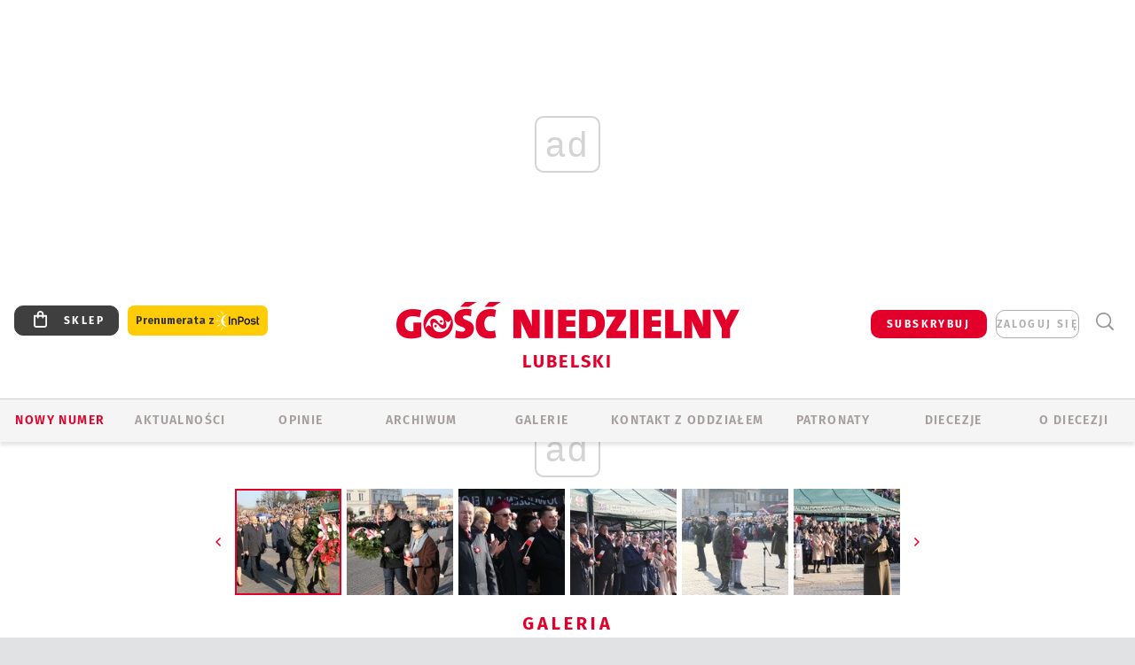

--- FILE ---
content_type: text/html; charset=utf-8
request_url: https://lublin.gosc.pl/gal/spis/5152255.Obchody-Swieta-Niepodleglosci
body_size: 28889
content:
<!DOCTYPE html PUBLIC "-//W3C//DTD XHTML 1.0 Transitional//EN" "http://www.w3.org/TR/xhtml1/DTD/xhtml1-transitional.dtd">
<html xmlns="http://www.w3.org/1999/xhtml">
<head>

	<meta http-equiv="Content-Type" content="text/html; charset=utf-8" />
	<meta http-equiv="Content-Language" content="pl" />
	<meta http-equiv="X-UA-Compatible" content="IE=edge" />
	<title>Obchody Święta Niepodległości</title>
			<meta name="author" content="Instytut Gość Media">
		<meta name="generator" content="www.igomedia.pl">
		<meta property="og:site_name" content="Instytut Gość Media">
		<meta name="viewport" content="width=device-width, initial-scale=1.0" />

	<meta http-equiv="refresh" content="3600">
			<meta moj="test">
		<link rel="stylesheet" type="text/css" href="/static/themes/gosc-2022/service.min.css?_=AnE4COV04vaK84a7WLpcg"/>
		<link href="https://fonts.googleapis.com/css2?family=Fira+Sans:wght@400;600;700;800&amp;family=Open+Sans:wght@400;500;600;700;800&amp;display=swap" rel="stylesheet" />		<style type="text/css">@font-face {  font-family: 'Fira-regular';font-display: swap;src:url('/static/themes/gosc-2022/fonts/FiraSans-Regular.ttf') format('truetype'),url('/static/themes/gosc-2022/fonts/gosc-2022/FiraSans-Regular.woff') format('woff');font-weight: normal;font-style: normal;}@font-face {  font-family: 'Fira-medium';font-display: swap;src:url('/static/themes/gosc-2022/fonts/FiraSans-Medium.ttf') format('truetype'),url('/static/themes/gosc-2022/fonts/gosc-2022/FiraSans-Medium.woff') format('woff');font-weight: 500;font-style: normal;}@font-face {  font-family: 'Fira-semibold';font-display: swap;src:url('/static/themes/gosc-2022/fonts/FiraSans-SemiBold.ttf') format('truetype'),url('/static/themes/gosc-2022/fonts/gosc-2022/FiraSans-SemiBold.woff') format('woff');font-weight: 600;font-style: normal;}@font-face {  font-family: 'Fira-bold';font-display: swap;src:url('/static/themes/gosc-2022/fonts/FiraSans-Bold.ttf') format('truetype'),url('/static/themes/gosc-2022/fonts/gosc-2022/FiraSans-Bold.woff') format('woff');font-weight: 700;font-style: normal;}@font-face {  font-family: 'Fira-extrabold';font-display: swap;src:url('/static/themes/gosc-2022/fonts/FiraSans-ExtraBold.ttf') format('truetype'),url('/static/themes/gosc-2022/fonts/gosc-2022/FiraSans-ExtraBold.woff') format('woff');font-weight: 800;font-style: normal;} @font-face {  font-family: 'PTSerif-Regular';font-display: swap;src:url('/static/themes/gosc-2022/fonts/PTSerif-Regular.ttf') format('truetype'),url('/static/themes/gosc-2022/fonts/gosc-2022/PTSerif-Regular.woff') format('woff');font-weight: 400;font-style: normal;}@font-face {  font-family: 'PTSerif-Italic';font-display: swap;src:url('/static/themes/gosc-2022/fonts/PTSerif-Italic.ttf') format('truetype'),url('/static/themes/gosc-2022/fonts/gosc-2022/PTSerif-Italic.woff') format('woff');font-weight: 400;font-style: normal;}@font-face {  font-family: 'PTSerif-BoldItalic';font-display: swap;src:url('/static/themes/gosc-2022/fonts/PTSerif-BoldItalic.ttf') format('truetype'),url('/static/themes/gosc-2022/fonts/gosc-2022/PTSerif-BoldItalic.woff') format('woff');font-weight: 700;font-style: normal;}@font-face {  font-family: 'PTSerif-Bold';font-display: swap;src:url('/static/themes/gosc-2022/fonts/PTSerif-Bold.ttf') format('truetype'),url('/static/themes/gosc-2022/fonts/gosc-2022/PTSerif-Bold.woff') format('woff');font-weight: 700;font-style: normal;} </style>		<style type="text/css">@font-face {  font-family: 'icomoon';  src:  url('/static/themes/gosc-2022/fonts/icomoon.eot?5um8d2');  src:  url('/static/themes/gosc-2022/fonts/icomoon.eot?5um8d2#iefix') format('embedded-opentype'),    url('/static/themes/gosc-2022/fonts/icomoon.ttf?5um8d2') format('truetype'),    url('/static/themes/gosc-2022/fonts/icomoon.woff?5um8d2') format('woff'),    url('/static/themes/gosc-2022/fonts/icomoon.svg?5um8d2#icomoon') format('svg');  font-weight: normal;  font-style: normal;}  </style>

		

		

	<script type='text/javascript'>
			window.CookieMsgVersion = 3;
		window.PrivacyPolicyContentURL = "https://www.wiara.pl/_int/welcome-message";
		var wre={"web":{},"api":{"DEBUG":false,"ReportProblem":null,"GetHelp":null,"LoginLayer":null,"ReportJSWarns":false,"migrateMute":true,"ServiceWorker":"/static/js/sw.min.js"},"includes":{}};
		wre.Ready=function(cb){};
		wre.EmitDone=function(cb){};
		wre.IncReqScripts=function(){wre._req_scripts++};
		wre._req_scripts=0;
		wre.IsMenuInteractionDisabled = false;

		wre.api.MOBILE=false;
		(function() {
			"use strict";
			var readyList=[],readyFired=false,inst=false,d=document;
			function ready(){if(!readyFired){readyFired=true;for(var i=0;i<readyList.length;i++){readyList[i].fn.call(window,readyList[i].ctx);}readyList=null;}};
			wre.Ready=function(callback,context){if(readyFired||!wre._req_scripts){setTimeout(function(){callback(context);},1);return;}else{readyList.push({fn:callback,ctx:context});}};
			wre.EmitDone=function(){wre._req_scripts--;if(wre._req_scripts <= 0){ready();}};
		})();
		
	</script>

		
	<script type="text/javascript">
	/* <![CDATA[ */
		wre.api.SERVICE_ROOT = "/";
		wre.api.ReportProblem = "x9b5327ec.xff17b375";
		wre.api.GetHelp = "x014234ef.x09b49125";
		wre.api.LoginLayer = "xedcfe968.x2b43a516";
		wre.api.ReportAbuse = "x9b5327ec.x3d8cf562";
		wre.api.UserInfoTooltip = "xedcfe968.x62ac0126";
		wre.api.NewMessage = "xedcfe968.xeda7861c";
		wre.api.AddFriend = "xedcfe968.xd4d39bc2";
		wre.api.ManageFollowers = "x52c6d494.x6ed3e580";
		wre.api.Sink = "https://www.wiara.pl/sink";
		wre.api.Logout = "x2983bb04.x8d97e42a";
		wre.api.CommentVote = "x52c6d494.x70f961d2";
		wre.api.CommentAbuse = "x52c6d494.xba877c6c";
		wre.api.Adverts = true;
		wre.api.AdvertsDFPAsync = true;
		wre.api.SessionKey = "wiara_sid";
		wre.api.CookiePrefix = "";
		wre.api.WidgetsFrame = 3;
		wre.api.community = {};

			wre.includes.player = ["//wf2.xcdn.pl/static/js/player-audio.min.js?_=DbqkyN6fmGisRAfVDxmjVg"];
			wre.includes.mejs = ["//wf1.xcdn.pl/static/js/jquery/mejs/build-4.2.9/mediaelement-and-player.min.js?_=rJ6hiWug6GJG9U_yXnqA"];
	/* ]]> */
	</script>
		<script>wre.IncReqScripts();</script>

				<script type="text/javascript" src="//wf2.xcdn.pl/static/js/desktop.min.js?_=RWmnpgjgMKjJ3jF0rWZOQ"></script>
		<script type="text/javascript">
			$(function(){
				wre.EmitDone();
			});
		</script>

			<script>wre.recaptcha_v3_key="6LfKq5UUAAAAAMU4Rd1_l_MKSJAizQb5Mk_8bFA_";</script>
			<script src="https://www.google.com/recaptcha/api.js?render=6LfKq5UUAAAAAMU4Rd1_l_MKSJAizQb5Mk_8bFA_" async></script>
		<script type="text/javascript">
			wre.Ready(function() {
				$(document).on("mobileinit", function () {
					$.mobile.ajaxEnabled = false;
				});
			});
		</script>
			<script type="text/javascript" src="/static/themes/gosc-2022/script.min.js?_=j1vDPSeeUqk73fDAPSvS0Q"></script>
		
<script type="text/javascript">
/* <![CDATA[ */
			(function(i,s,o,g,r,a,m){i['GoogleAnalyticsObject']=r;i[r]=i[r]||function(){
			(i[r].q=i[r].q||[]).push(arguments)},i[r].l=1*new Date();a=s.createElement(o),
			m=s.getElementsByTagName(o)[0];a.async=1;a.src=g;m.parentNode.insertBefore(a,m)
			})(window,document,'script','//www.google-analytics.com/analytics.js','ga');
											ga('create', "UA-22353525-1", {
					cookieDomain: ".gosc.pl",
					legacyCookieDomain: ".gosc.pl"
				});
				ga('send', 'pageview');

			ga('set', 'anonymizeIp', true);
	
/* ]]> */
</script>

				
<script type="text/javascript">
/* <![CDATA[ */

			(function(w,d,s,l,i){w[l]=w[l]||[];w[l].push({'gtm.start': new Date().getTime(),event:'gtm.js'});var f=d.getElementsByTagName(s)[0], j=d.createElement(s),dl=l!='dataLayer'?'&l='+l:'';j.async=true;j.src= 'https://www.googletagmanager.com/gtm.js?id='+i+dl;f.parentNode.insertBefore(j,f); })(window,document,'script','dataLayer',"GTM-M2KF7KL9");
		
/* ]]> */
</script>

		
							 

							<script async src="https://get.optad360.io/sf/9e19397e-ea56-4dde-8591-6a48bbe70d81/plugin.min.js"></script>
	<script type="text/javascript" src="/static/js/browser-update.min.js?_=15958" async="async" defer="defer"></script>

	<link href="https://lublin.gosc.pl/rss/rtr/16ace8.Gosc-w-archidiecezji-lubelskiej" type="application/atom+xml" title="Gość w archidiecezji lubelskiej" rel="alternate" />
<link href="/static/themes/gosc-2022/touch-icons/touch-icon-192x192.png" rel="icon" sizes="192x192"/>
<link href="/static/themes/gosc-2022/touch-icons/180gn.png" rel="apple-touch-icon-precomposed" sizes="180x180"/>
<link href="/static/themes/gosc-2022/touch-icons/152gn.png" rel="apple-touch-icon-precomposed" sizes="152x152"/>
<link href="/static/themes/gosc-2022/touch-icons/144gn.png" rel="apple-touch-icon-precomposed" sizes="144x144"/>
<link href="/static/themes/gosc-2022/touch-icons/120gn.png" rel="apple-touch-icon-precomposed" sizes="120x120"/>
<link href="/static/themes/gosc-2022/touch-icons/114gn.png" rel="apple-touch-icon-precomposed" sizes="114x114"/>
<link href="/static/themes/gosc-2022/touch-icons/76gn.png" rel="apple-touch-icon-precomposed" sizes="76x76"/>
<link href="/static/themes/gosc-2022/touch-icons/72gn.png" rel="apple-touch-icon-precomposed" sizes="72x72"/>
<link href="/static/themes/gosc-2022/touch-icons/apple-touch-icon-precomposed.png" rel="apple-touch-icon-precomposed"/>
<link rel="manifest" href="https://lublin.gosc.pl/manifest.webmanifest.json"/>
<meta name="msapplication-TileColor" content="#da532c"/>
<meta name="theme-color" content="#ffffff"/>
<link rel="shortcut icon" href="/static/themes/gosc-2022/favicon.ico?v=ZWEkeS2uxXpV5QwhieNaZw" type="image/x-icon" />

	<meta property="fb:app_id" content="314192143101"/>

		

							<meta name="description" content="​Uroczyste wydarzenia odbyły się na pl. Zamkowym"/>
					<link rel="next" href="/gal/pokaz/5152255.Obchody-Swieta-Niepodleglosci/2"/>
					<meta property="og:type" content="album"/>
					<meta property="og:title" content="Obchody Święta Niepodległości"/>
					<meta property="og:description" content="​Uroczyste wydarzenia odbyły się na pl. Zamkowym"/>
					<meta property="og:url" content="https://lublin.gosc.pl/gal/spis/5152255.Obchody-Swieta-Niepodleglosci"/>
					<meta property="article:section" content="Religion"/>
					<meta property="article:published_time" content="2018-11-11T15:07:53Z"/>
					<meta property="article:modified_time" content="2018-11-11T15:08:10Z"/>
					<meta property="article:author" content="Justyna Jarosińska"/>
							<meta property="og:image" content="https://wf2.xcdn.pl/files/18/11/11/9452/945221_E6pd_IMG_1201_C1200x1200-LMhGu3.png.webp?conv=JGQFAAAABLAEsACzZbu7"/>
					<meta property="og:image:src" content="https://wf2.xcdn.pl/files/18/11/11/9452/945221_E6pd_IMG_1201_C1200x1200-LMhGu3.png.webp?conv=JGQFAAAABLAEsACzZbu7"/>
					<meta property="og:image:type" content="image/png"/>
					<meta property="og:image:alt" content=""/>
					<meta property="og:image:width" content="800"/>
					<meta property="og:image:height" content="533"/>
					<meta property="og:image" content="https://lublin.gosc.pl/static/images/base/gosc.jpg"/>
					<meta property="og:site_name" content="lublin.gosc.pl"/>
<script type="application/ld+json">{"@context": "https://schema.org", "url": "https://lublin.gosc.pl", "name": "Go\u015b\u0107 Lubelski"}</script>
		<meta name="keywords" content="parafie archidiecezji lubelskiej, archidiecezja lubelska, wiadomości z Kościoła lubelskiego, Kościół w Lublinie, parafie archidiecezji lubelskiej"/>
	<meta name="msapplication-config" content="none"/>
</head>
<body id="body"  class="app-Gallery">
			<noscript><iframe src="https://www.googletagmanager.com/ns.html?id=GTM-M2KF7KL9" height="0" width="0" style="display:none;visibility:hidden"></iframe></noscript>












		
	<div id="fb-root"></div>
	<script>
	window.fbAsyncInit=function() {FB.init({appId:"314192143101",xfbml:true,version:'v2.9'});};
	(function(d, s, id) {
		var js, fjs = d.getElementsByTagName(s)[0];
		if (d.getElementById(id)) return;
		js = d.createElement(s); js.id = id; js.async=1;
		js.src = "//connect.facebook.net/pl_PL/sdk.js";
		fjs.parentNode.insertBefore(js, fjs);
		}(document, 'script', 'facebook-jssdk'));
	</script>

				
<script type="text/javascript">
/* <![CDATA[ */

			var pp_gemius_identifier = new String("okuaBfepG_5PEpEC0YlzAoaTfStd_68PXAj2NtIX1YL._7");
			var org_gemius_identifier = new String("okuaBfepG_5PEpEC0YlzAoaTfStd_68PXAj2NtIX1YL._7");
			function gemius_pending(i) { window[i] = window[i] || function() {var x = window[i+'_pdata'] = window[i+'_pdata'] || []; x[x.length]=arguments;};};
			gemius_pending('gemius_hit'); gemius_pending('gemius_event'); gemius_pending('pp_gemius_hit'); gemius_pending('pp_gemius_event');
			(function(d,t) {try {var gt=d.createElement(t),s=d.getElementsByTagName(t)[0],l='http'+((location.protocol=='https:')?'s':''); gt.setAttribute('async','async');
			gt.setAttribute('defer','defer'); gt.src=l+'://gapl.hit.gemius.pl/xgemius.js'; s.parentNode.insertBefore(gt,s);} catch (e) {}})(document,'script');
		
/* ]]> */
</script>

			

<div id="w">


<div id="NewReleaseLayer" style="display:none">
	<a href="#" class="BtnClose" style="font-size:16px">Powrót do strony</a>
	<div class="Content"></div>
</div>

					
				





		<div class="wp-bd webpart-wrap-layout wp-el" >




	<div class="c layout-1280">
	<div class="c1280 LayoutColumn Col0">
		





		<div class="wp-bd webpart-wrap-layout_column wp-el" >






		<div class="wp-bd webpart-wrap-raw_html wp-el" >
<ins class="staticpubads89354" data-slot="1"></ins>
	
		</div>




<div class="pos-sticky">


		<div class="wp-bd webpart-wrap-layout webpart-bg-99CCFF wp-el" >




	<div class=" fr1_99CCFF layout-1" style="width: 100%; clear:both">
	<div class="c1 LayoutColumn Col0">
		





		<div class="wp-bd webpart-wrap-layout_column wp-el" >






		<div class="wp-bd webpart-wrap-HeaderMobile wp-el" style="padding-top:0px;margin-top:0;">








 
<div id="topHead" class="layout-1200 d-flex justify-content-between ">
	<ul>
		<li class="fixed-soc-icon"><a href="javascript:void(0)" class="ShowWidget" data-widget="SimpleLayer" data-widget-class="WidgetAllServices" data-url="/_int/widget-all-services">nasze media</a></li>
		<li class="fixed-soc-icon ct"><a href="javascript:void(0)" class="ShowWidget" data-widget="ContactForm" data-widget-class="ContactFormServices">Kontakt</a></li>
	</ul>

	<div class="navBox">
		<div class="nav-shop"><a href="http://sklep.gosc.pl/"><span class="icon-buy"></span></a></div>
		
		<div class="nav-dropdown nav-login-box">
			<a class="subskrypcja" href="/Subskrypcja">SUBSKRYBUJ</a>


				<a href="" class="nav-login-box__toggler DropdownToggler icon-avatar">zaloguj się</a>
			<div class="nav-dropdown__inner">
			<div class="nav-dropdown-header">PROFIL UŻYTKOWNIKA</div>
					<div class="nav-login-box__login">
						<div class="nav-login-box__header">
							Wygląda na to, że nie jesteś jeszcze zalogowany.
						</div>
	
						<div id="l">
							<div class="l1"><a href="https://moj.gosc.pl/" class="b show-layer-login" title="zaloguj się">zaloguj się</a></div>
							<div class="nav-login-text-box">
								lub
							</div>
							<div class="l2"><a href="https://moj.gosc.pl/rejestracja" class="b" title="załóż konto">zarejestruj się</a></div>
						</div>
					</div>
			</div>
		</div>
	
			<form class="search" method="get" id="search_form" action="/wyszukaj/wyrazy">
				<button class="search__button SearchButton icon-search-light" type="button" data-role="none">Wyszukiwarka</button>
				<div class="search__content">
						<input type="text" data-role="none" class="search__input" name="q" class="input" placeholder="Wyszukaj..." value="" />
					<input type="submit" data-role="none" class="search__submit" id="search" value="szukaj" data-width="233" />
				</div>
			</form>
	



		
	</div>

</div>


	<div class="service-header">
			<div class="layout-1200">
				
					<a href="https://gosc.pl" class="custom-logo">
						<img src="//wf2.xcdn.pl/files/24.bkt/02/22/597815_2Q6V_349941_pWqT_Group_1929gnlog.png" alt="Gość Niedzielny w archidiecezji lubelskiej">
					</a>
					<h2>Lubelski<span class="title-decorate"></span></h2>
			</div>

	</div>

<div class="menuWrapper">



		

</div>





<script type="text/javascript">
/* <![CDATA[ */
	$(function(){
		
	wre.web.InstallMobileHeader();
	wre.web.InstallLayoutGroups();

	});

/* ]]> */
</script>


	
		</div>






		<div class="wp-bd webpart-wrap-menu wp-el" >






<div id="h4" class=""><div id="h4_">
	

	<ul id="rm">

		

							<li class="m1">
				<a href="#" rel="nofollow" class="cur_def">Nowy numer</a>
				


			</li>

							<li class="m2">
				<a href="/Wiadomosci" class="">AKTUALNOŚCI</a>
				


			</li>

							<li class="m3">
				<a href="/Opinie" class="">OPINIE</a>
				


			</li>

							<li class="m4">
				<a href="/Archiwum" class="">ARCHIWUM</a>
				


			</li>

							<li class="m5 s">
				<a href="/Galerie" class=" s">GALERIE</a>
				


			</li>

							<li class="m6">
				<a href="/doc/835359.Redakcja-Goscia-Lubelskiego" class="">KONTAKT Z ODDZIAŁEM</a>
				


			</li>

							<li class="m7">
				<a href="/Patronaty" class="">Patronaty</a>
				


			</li>

							<li class="m8">
				<a href="#" rel="nofollow" class="cur_def">Diecezje</a>
				

	<ul>

		

							<li class="">
				<a href="http://bielsko.gosc.pl" class="">Bielsko-Żywiecka</a>
				


			</li>

							<li class="">
				<a href="http://elblag.gosc.pl" class="">Elbląska</a>
				


			</li>

							<li class="">
				<a href="http://gdansk.gosc.pl" class="">Gdańska</a>
				


			</li>

							<li class="">
				<a href="http://gliwice.gosc.pl" class="">Gliwicka</a>
				


			</li>

							<li class="">
				<a href="http://katowice.gosc.pl" class="">Katowicka</a>
				


			</li>

							<li class="">
				<a href="http://koszalin.gosc.pl" class="">Koszalińsko-Kołobrzeska</a>
				


			</li>

							<li class="">
				<a href="http://krakow.gosc.pl" class="">Krakowska</a>
				


			</li>

							<li class="">
				<a href="http://legnica.gosc.pl" class="">Legnicka</a>
				


			</li>

							<li class="">
				<a href="http://lublin.gosc.pl" class="">Lubelska</a>
				


			</li>

							<li class="">
				<a href="http://lowicz.gosc.pl" class="">Łowicka</a>
				


			</li>

							<li class="">
				<a href="http://opole.gosc.pl" class="">Opolska</a>
				


			</li>

							<li class="">
				<a href="http://plock.gosc.pl" class="">Płocka</a>
				


			</li>

							<li class="">
				<a href="http://radom.gosc.pl" class="">Radomska</a>
				


			</li>

							<li class="">
				<a href="http://sandomierz.gosc.pl" class="">Sandomierska</a>
				


			</li>

							<li class="">
				<a href="http://swidnica.gosc.pl" class="">Świdnicka</a>
				


			</li>

							<li class="">
				<a href="http://tarnow.gosc.pl" class="">Tarnowska</a>
				


			</li>

							<li class="">
				<a href="http://olsztyn.gosc.pl" class="">Warmińska</a>
				


			</li>

							<li class="">
				<a href="http://warszawa.gosc.pl" class="">Warszawska</a>
				


			</li>

							<li class="">
				<a href="http://wroclaw.gosc.pl" class="">Wrocławska</a>
				


			</li>

							<li class="z">
				<a href="http://zgg.gosc.pl" class="">Zielonogórsko-Gorzowska</a>
				


			</li>

	</ul>

			</li>

							<li class="m9">
				<a href="#" rel="nofollow" class="cur_def">O diecezji</a>
				

	<ul>

		

							<li class="">
				<a href="/doc/835078.Historia-archidiecezji-lubelskiej" class="">HISTORIA DIECEZJI</a>
				


			</li>

							<li class="">
				<a href="https://archidiecezjalubelska.pl/parafie/?litera=A" class="">PARAFIE</a>
				


			</li>

							<li class="">
				<a href="http://lublin.gosc.pl/Biskupi" class="">BISKUPI</a>
				


			</li>

							<li class="z">
				<a href="/doc/822125.Kuria-metropolitalna" class="">KURIA</a>
				


			</li>

	</ul>

			</li>

	</ul>

</div></div>

<script type="text/javascript">
/* <![CDATA[ */
$(function(){
	$('#rm li').mouseenter(function() {
		$(this).addClass('sfhover');
	}).mouseleave(function() {
		$(this).removeClass('sfhover');
	});
});
/* ]]> */
</script>

	
		</div>




		

		<div class="wp-el  wiara2015_left wp-has-title" >
				<div class="wp-bd webpart-wrap-Objects" >
				<a class="LayoutAnchor Anchor" name="Najnowsze-Wydania"></a>

			<div class="cf cN_wiara2015_left ">
					<h4 class=""><span>Najnowsze Wydania</span></h4>
			</div>





<ul class="im-220x270 img-on-hover ">
		
		<li class="prio0">
			<a class="" href="https://www.gosc.pl/wyszukaj/wydanie/przeglad/91ea1c.GN-3-2026" title="GN 3/2026">
				
	<div class="imgBox">
				<img class="" src="//wf2.xcdn.pl/files/26.bkt/01/14/07/371135_wTdj_gn03r2026okladka_71.jpg.webp" alt="GN 3/2026" />
			
	<div class="iconType">
	</div>
	</div>

				<span class="sb h hnTitle">
				
					<strong class="sb">GN 3/2026</strong>
					<span class="sb">Dokument:(9562653,Walec się toczy, ale kolęda jak szła, tak idzie)</span>
				</span>
			</a>
		</li>
		
		<li class="prio0">
			<a class="" href="https://www.gosc.pl/wyszukaj/wydanie/przeglad/91d0ee.GN-2-2026" title="GN 2/2026">
				
	<div class="imgBox">
				<img class="" src="//wf2.xcdn.pl/files/26.bkt/01/07/12/785701_tpSk_02GN2026_71.jpg.webp" alt="GN 2/2026" />
			
	<div class="iconType">
	</div>
	</div>

				<span class="sb h hnTitle">
				
					<strong class="sb">GN 2/2026</strong>
					<span class="sb">Dokument:(9556207,Ze strachu  nawet o&nbsp;tym nie myślimy)</span>
				</span>
			</a>
		</li>
		
		<li class="prio0">
			<a class="" href="https://www.gosc.pl/wyszukaj/wydanie/przeglad/91a15e.GN-1-2026" title="GN 1/2026">
				
	<div class="imgBox">
				<img class="" src="//wf2.xcdn.pl/files/25.bkt/12/31/06/159421_3bOA_gn01r2026okladka_71.jpg.webp" alt="GN 1/2026" />
			
	<div class="iconType">
	</div>
	</div>

				<span class="sb h hnTitle">
				
					<strong class="sb">GN 1/2026</strong>
					<span class="sb">Dokument:(9544031,Człowiek  – gatunek na wymarciu)</span>
				</span>
			</a>
		</li>
		
		<li class="prio0">
			<a class="" href="https://www.gosc.pl/wyszukaj/wydanie/przeglad/91735a.GN-51-2025" title="GN 51/2025">
				
	<div class="imgBox">
				<img class="" src="//wf2.xcdn.pl/files/25.bkt/12/17/07/951597_JcUZ_gn5152r2925okladka_71.jpg.webp" alt="GN 51/2025" />
			
	<div class="iconType">
	</div>
	</div>

				<span class="sb h hnTitle">
				
					<strong class="sb">GN 51/2025</strong>
					<span class="sb">Dokument:(9532251,Pokój ludziom na ziemi i&nbsp;na Ukrainie)</span>
				</span>
			</a>
		</li>
		
		<li class="prio0">
			<a class="" href="https://www.malygosc.pl/wyszukaj/wydanie/przeglad/91708a.Maly-Gosc-01-2026" title="Mały Gość 01/2026">
				
	<div class="imgBox">
				<img class="" src="//wf1.xcdn.pl/files/25.bkt/12/17/12/969371_XIOw_01_styczen_2026_71.jpg.webp" alt="Mały Gość 01/2026" />
			
	<div class="iconType">
	</div>
	</div>

				<span class="sb h hnTitle">
				
					<strong class="sb">Mały Gość 01/2026</strong>
					<span class="sb">Dokument:(9531532,Niespodzianka niespodzianek  zmieniła bieg historii.  Zmieniła świat.)</span>
				</span>
			</a>
		</li>
</ul>

	
		</div>
		</div>

	
		</div>

	</div>

</div>

	
		</div>
</div>

	
		</div>

	</div>

</div>

	
		</div>
				
				





		<div class="wp-bd webpart-wrap-layout wp-el" >




	<div class="c layout-1280">
	<div class="c1280 LayoutColumn Col0">
		





		<div class="wp-bd webpart-wrap-layout_column wp-el" >






		<div class="wp-bd webpart-wrap-Navigation wp-el" >



<div class="breadcrumbs-w"><div class="breadcrumbs"><div class="breadcrumbs_">

	<div class="path" itemscope itemtype="http://schema.org/BreadcrumbList">
		<span itemprop="itemListElement" itemscope itemtype="http://schema.org/ListItem"><a href="https://lublin.gosc.pl" itemid="https://lublin.gosc.pl" itemscope itemtype="http://schema.org/Thing" itemprop="item"><span itemprop="name">lublin.gosc.pl</span></a><meta itemprop="position" content="1" /></span>

				<span class="path-divider">→</span> <span itemprop="itemListElement" itemscope itemtype="http://schema.org/ListItem"><a href="/Galerie" itemid="/Galerie" itemscope itemtype="http://schema.org/Thing" itemprop="item"><span itemprop="name">Multimedia</span></a><meta itemprop="position" content="2" /></span>
			<span class="path-divider">→</span> <span itemprop="itemListElement" itemscope itemtype="http://schema.org/ListItem"><a href="/gal/spis/5152255.Obchody-Swieta-Niepodleglosci" itemscope itemtype="http://schema.org/Thing" itemprop="item" itemid="/gal/spis/5152255.Obchody-Swieta-Niepodleglosci"><span itemprop="name">Obchody Święta Niepodległości </span></a><meta itemprop="position" content="3" /></span>

	</div>


</div></div></div>

	
		</div>












	

		<div class=" ">

		
				





		<div class=" ">

		
<div class="doc-images">
	<div class="cf txt att-gallery">

		<h1>Obchody Święta Niepodległości  
	<div class="iconType">
			<span class="icon-photo">62</span>
	</div>
</h1>

			<div class="gal-preview">
				<div id="GalleryContainer">
					
	
	<div class="cf">
		<div class="gal-rank">
			
		</div>
		<div class="gal-p-nrs l">
			<span class="gal-p-current_page">1</span> <span class="gal-p-divider">/</span> <span class="gal-p-objects_count">62</span>
		</div>
	</div>
	
	<div class="gal-page-nav">
			<div class="gal-page-next r">
					<a class="InPlaceLink" data-container="#GalleryContainer" data-content="/_int/gal/pokaz/5152255.Obchody-Swieta-Niepodleglosci/2" href="/gal/pokaz/5152255.Obchody-Swieta-Niepodleglosci/2#gt" title="następne">
						<span class="icon-arrow-right"></span>
					</a>
			</div>
			<div class="gal-page-prev r">
			</div>
	</div>
	
				<div class="doc-gallery">
		<div class="doc-gallery__img">
			<a href="//wf1.xcdn.pl/files/18/11/11/9452/945221_E6pd_IMG_1201_83.jpg.webp" data-lightbox="image"><img src="//wf1.xcdn.pl/files/18/11/11/9452/945221_E6pd_IMG_1201_98.jpg.webp" alt="Obchody Święta Niepodległości " style="min-width: 750px; min-height: 499px"/></a>
			<a href="#" onclick="$(this).prev().trigger('click'); return false;" class="img_enlarge" title="Powiększ">&nbsp;</a>
		</div>
			</div>



				</div>
			</div>
			
<script type="text/javascript">
/* <![CDATA[ */
	$(function(){
		
				wre.web.InstallInPlaceContainer({
					el: $("#GalleryContainer"),
					href: "/gal/pokaz/5152255.Obchody-Swieta-Niepodleglosci#gt",
					url: "/_int/gal/pokaz/5152255.Obchody-Swieta-Niepodleglosci"
				});
			
	});

/* ]]> */
</script>

		

		<div>
				
	<div id="GalPreviews" class="inline-slider">
		<a href="javascript:void(0)" rel="nofollow" class="MoveArrow" data-direction="ToBegining">⏮</a>
		<a href="javascript:void(0)" rel="nofollow" class="MoveArrow" data-direction="Back">⏪</a>
		<div class="content">
			<ul id="GalleryList" class="gal-type-1">
					
					<li class="t1 " data-url="/gal/pokaz/5152255.Obchody-Swieta-Niepodleglosci#gt">
							<a class="InPlaceLink" data-container="#GalleryContainer" data-content="/_int/gal/pokaz/5152255.Obchody-Swieta-Niepodleglosci" href="/gal/pokaz/5152255.Obchody-Swieta-Niepodleglosci#gt">
										<span class="img "><img src="//wf1.xcdn.pl/files/18/11/11/9452/945221_E6pd_IMG_1201_70.jpg.webp" alt="Obchody Święta Niepodległości "/></span>

							</a>
						</a>
					</li>
					
					<li class="t1 " data-url="/gal/pokaz/5152255.Obchody-Swieta-Niepodleglosci/2#gt">
							<a class="InPlaceLink" data-container="#GalleryContainer" data-content="/_int/gal/pokaz/5152255.Obchody-Swieta-Niepodleglosci/2" href="/gal/pokaz/5152255.Obchody-Swieta-Niepodleglosci/2#gt">
										<span class="img "><img src="//wf1.xcdn.pl/files/18/11/11/9452/945221_f0xU_IMG_1208_70.jpg.webp" alt="Obchody Święta Niepodległości "/></span>

							</a>
						</a>
					</li>
					
					<li class="t1 " data-url="/gal/pokaz/5152255.Obchody-Swieta-Niepodleglosci/3#gt">
							<a class="InPlaceLink" data-container="#GalleryContainer" data-content="/_int/gal/pokaz/5152255.Obchody-Swieta-Niepodleglosci/3" href="/gal/pokaz/5152255.Obchody-Swieta-Niepodleglosci/3#gt">
										<span class="img "><img src="//wf2.xcdn.pl/files/18/11/11/9452/945220_84iy_IMG_1196_70.jpg.webp" alt="Obchody Święta Niepodległości "/></span>

							</a>
						</a>
					</li>
					
					<li class="t1 " data-url="/gal/pokaz/5152255.Obchody-Swieta-Niepodleglosci/4#gt">
							<a class="InPlaceLink" data-container="#GalleryContainer" data-content="/_int/gal/pokaz/5152255.Obchody-Swieta-Niepodleglosci/4" href="/gal/pokaz/5152255.Obchody-Swieta-Niepodleglosci/4#gt">
										<span class="img "><img src="//wf2.xcdn.pl/files/18/11/11/9452/945220_LWC2_IMG_1194_70.jpg.webp" alt="Obchody Święta Niepodległości "/></span>

							</a>
						</a>
					</li>
					
					<li class="t1 " data-url="/gal/pokaz/5152255.Obchody-Swieta-Niepodleglosci/5#gt">
							<a class="InPlaceLink" data-container="#GalleryContainer" data-content="/_int/gal/pokaz/5152255.Obchody-Swieta-Niepodleglosci/5" href="/gal/pokaz/5152255.Obchody-Swieta-Niepodleglosci/5#gt">
										<span class="img "><img src="//wf1.xcdn.pl/files/18/11/11/9452/945220_wHEV_IMG_1198_70.jpg.webp" alt="Obchody Święta Niepodległości "/></span>

							</a>
						</a>
					</li>
					
					<li class="t1 " data-url="/gal/pokaz/5152255.Obchody-Swieta-Niepodleglosci/6#gt">
							<a class="InPlaceLink" data-container="#GalleryContainer" data-content="/_int/gal/pokaz/5152255.Obchody-Swieta-Niepodleglosci/6" href="/gal/pokaz/5152255.Obchody-Swieta-Niepodleglosci/6#gt">
										<span class="img "><img src="//wf1.xcdn.pl/files/18/11/11/9452/945220_LfxN_IMG_1193_70.jpg.webp" alt="Obchody Święta Niepodległości "/></span>

							</a>
						</a>
					</li>
					
					<li class="t1 " data-url="/gal/pokaz/5152255.Obchody-Swieta-Niepodleglosci/7#gt">
							<a class="InPlaceLink" data-container="#GalleryContainer" data-content="/_int/gal/pokaz/5152255.Obchody-Swieta-Niepodleglosci/7" href="/gal/pokaz/5152255.Obchody-Swieta-Niepodleglosci/7#gt">
										<span class="img "><img src="//wf2.xcdn.pl/files/18/11/11/9452/945219_wfhx_IMG_1189_70.jpg.webp" alt="Obchody Święta Niepodległości "/></span>

							</a>
						</a>
					</li>
					
					<li class="t1 " data-url="/gal/pokaz/5152255.Obchody-Swieta-Niepodleglosci/8#gt">
							<a class="InPlaceLink" data-container="#GalleryContainer" data-content="/_int/gal/pokaz/5152255.Obchody-Swieta-Niepodleglosci/8" href="/gal/pokaz/5152255.Obchody-Swieta-Niepodleglosci/8#gt">
										<span class="img "><img src="//wf2.xcdn.pl/files/18/11/11/9452/945219_3QKR_IMG_1191_70.jpg.webp" alt="Obchody Święta Niepodległości "/></span>

							</a>
						</a>
					</li>
					
					<li class="t1 " data-url="/gal/pokaz/5152255.Obchody-Swieta-Niepodleglosci/9#gt">
							<a class="InPlaceLink" data-container="#GalleryContainer" data-content="/_int/gal/pokaz/5152255.Obchody-Swieta-Niepodleglosci/9" href="/gal/pokaz/5152255.Obchody-Swieta-Niepodleglosci/9#gt">
										<span class="img "><img src="//wf1.xcdn.pl/files/18/11/11/9452/945219_514c_IMG_1188_70.jpg.webp" alt="Obchody Święta Niepodległości "/></span>

							</a>
						</a>
					</li>
					
					<li class="t1 " data-url="/gal/pokaz/5152255.Obchody-Swieta-Niepodleglosci/10#gt">
							<a class="InPlaceLink" data-container="#GalleryContainer" data-content="/_int/gal/pokaz/5152255.Obchody-Swieta-Niepodleglosci/10" href="/gal/pokaz/5152255.Obchody-Swieta-Niepodleglosci/10#gt">
										<span class="img "><img src="//wf2.xcdn.pl/files/18/11/11/9452/945219_afLk_IMG_1187_70.jpg.webp" alt="Obchody Święta Niepodległości "/></span>

							</a>
						</a>
					</li>
					
					<li class="t1 " data-url="/gal/pokaz/5152255.Obchody-Swieta-Niepodleglosci/11#gt">
							<a class="InPlaceLink" data-container="#GalleryContainer" data-content="/_int/gal/pokaz/5152255.Obchody-Swieta-Niepodleglosci/11" href="/gal/pokaz/5152255.Obchody-Swieta-Niepodleglosci/11#gt">
										<span class="img "><img src="//wf2.xcdn.pl/files/18/11/11/9452/945219_ncqs_IMG_1185_70.jpg.webp" alt="Obchody Święta Niepodległości "/></span>

							</a>
						</a>
					</li>
					
					<li class="t1 " data-url="/gal/pokaz/5152255.Obchody-Swieta-Niepodleglosci/12#gt">
							<a class="InPlaceLink" data-container="#GalleryContainer" data-content="/_int/gal/pokaz/5152255.Obchody-Swieta-Niepodleglosci/12" href="/gal/pokaz/5152255.Obchody-Swieta-Niepodleglosci/12#gt">
										<span class="img "><img src="//wf2.xcdn.pl/files/18/11/11/9452/945219_xdsI_IMG_1183_70.jpg.webp" alt="Obchody Święta Niepodległości "/></span>

							</a>
						</a>
					</li>
					
					<li class="t1 " data-url="/gal/pokaz/5152255.Obchody-Swieta-Niepodleglosci/13#gt">
							<a class="InPlaceLink" data-container="#GalleryContainer" data-content="/_int/gal/pokaz/5152255.Obchody-Swieta-Niepodleglosci/13" href="/gal/pokaz/5152255.Obchody-Swieta-Niepodleglosci/13#gt">
										<span class="img "><img src="//wf1.xcdn.pl/files/18/11/11/9452/945219_XNif_IMG_1181_70.jpg.webp" alt="Obchody Święta Niepodległości "/></span>

							</a>
						</a>
					</li>
					
					<li class="t1 " data-url="/gal/pokaz/5152255.Obchody-Swieta-Niepodleglosci/14#gt">
							<a class="InPlaceLink" data-container="#GalleryContainer" data-content="/_int/gal/pokaz/5152255.Obchody-Swieta-Niepodleglosci/14" href="/gal/pokaz/5152255.Obchody-Swieta-Niepodleglosci/14#gt">
										<span class="img "><img src="//wf2.xcdn.pl/files/18/11/11/9452/945218_4Pvb_IMG_1178_70.jpg.webp" alt="Obchody Święta Niepodległości "/></span>

							</a>
						</a>
					</li>
					
					<li class="t1 " data-url="/gal/pokaz/5152255.Obchody-Swieta-Niepodleglosci/15#gt">
							<a class="InPlaceLink" data-container="#GalleryContainer" data-content="/_int/gal/pokaz/5152255.Obchody-Swieta-Niepodleglosci/15" href="/gal/pokaz/5152255.Obchody-Swieta-Niepodleglosci/15#gt">
										<span class="img "><img src="//wf1.xcdn.pl/files/18/11/11/9452/945218_grfh_IMG_1174_70.jpg.webp" alt="Obchody Święta Niepodległości "/></span>

							</a>
						</a>
					</li>
					
					<li class="t1 " data-url="/gal/pokaz/5152255.Obchody-Swieta-Niepodleglosci/16#gt">
							<a class="InPlaceLink" data-container="#GalleryContainer" data-content="/_int/gal/pokaz/5152255.Obchody-Swieta-Niepodleglosci/16" href="/gal/pokaz/5152255.Obchody-Swieta-Niepodleglosci/16#gt">
										<span class="img "><img src="//wf2.xcdn.pl/files/18/11/11/9452/945218_kxRU_IMG_1172_70.jpg.webp" alt="Obchody Święta Niepodległości "/></span>

							</a>
						</a>
					</li>
					
					<li class="t1 " data-url="/gal/pokaz/5152255.Obchody-Swieta-Niepodleglosci/17#gt">
							<a class="InPlaceLink" data-container="#GalleryContainer" data-content="/_int/gal/pokaz/5152255.Obchody-Swieta-Niepodleglosci/17" href="/gal/pokaz/5152255.Obchody-Swieta-Niepodleglosci/17#gt">
										<span class="img "><img src="//wf2.xcdn.pl/files/18/11/11/9452/945218_JdnX_IMG_1170_70.jpg.webp" alt="Obchody Święta Niepodległości "/></span>

							</a>
						</a>
					</li>
					
					<li class="t1 " data-url="/gal/pokaz/5152255.Obchody-Swieta-Niepodleglosci/18#gt">
							<a class="InPlaceLink" data-container="#GalleryContainer" data-content="/_int/gal/pokaz/5152255.Obchody-Swieta-Niepodleglosci/18" href="/gal/pokaz/5152255.Obchody-Swieta-Niepodleglosci/18#gt">
										<span class="img "><img src="//wf2.xcdn.pl/files/18/11/11/9452/945218_k4mO_IMG_1165_70.jpg.webp" alt="Obchody Święta Niepodległości "/></span>

							</a>
						</a>
					</li>
					
					<li class="t1 " data-url="/gal/pokaz/5152255.Obchody-Swieta-Niepodleglosci/19#gt">
							<a class="InPlaceLink" data-container="#GalleryContainer" data-content="/_int/gal/pokaz/5152255.Obchody-Swieta-Niepodleglosci/19" href="/gal/pokaz/5152255.Obchody-Swieta-Niepodleglosci/19#gt">
										<span class="img "><img src="//wf2.xcdn.pl/files/18/11/11/9452/945218_mOUY_IMG_1164_70.jpg.webp" alt="Obchody Święta Niepodległości "/></span>

							</a>
						</a>
					</li>
					
					<li class="t1 " data-url="/gal/pokaz/5152255.Obchody-Swieta-Niepodleglosci/20#gt">
							<a class="InPlaceLink" data-container="#GalleryContainer" data-content="/_int/gal/pokaz/5152255.Obchody-Swieta-Niepodleglosci/20" href="/gal/pokaz/5152255.Obchody-Swieta-Niepodleglosci/20#gt">
										<span class="img "><img src="//wf1.xcdn.pl/files/18/11/11/9452/945217_wq0S_IMG_1163_70.jpg.webp" alt="Obchody Święta Niepodległości "/></span>

							</a>
						</a>
					</li>
					
					<li class="t1 " data-url="/gal/pokaz/5152255.Obchody-Swieta-Niepodleglosci/21#gt">
							<a class="InPlaceLink" data-container="#GalleryContainer" data-content="/_int/gal/pokaz/5152255.Obchody-Swieta-Niepodleglosci/21" href="/gal/pokaz/5152255.Obchody-Swieta-Niepodleglosci/21#gt">
										<span class="img "><img src="//wf2.xcdn.pl/files/18/11/11/9452/945217_sRqt_IMG_1160_70.jpg.webp" alt="Obchody Święta Niepodległości "/></span>

							</a>
						</a>
					</li>
					
					<li class="t1 " data-url="/gal/pokaz/5152255.Obchody-Swieta-Niepodleglosci/22#gt">
							<a class="InPlaceLink" data-container="#GalleryContainer" data-content="/_int/gal/pokaz/5152255.Obchody-Swieta-Niepodleglosci/22" href="/gal/pokaz/5152255.Obchody-Swieta-Niepodleglosci/22#gt">
										<span class="img "><img src="//wf2.xcdn.pl/files/18/11/11/9452/945217_wA4g_IMG_1159_70.jpg.webp" alt="Obchody Święta Niepodległości "/></span>

							</a>
						</a>
					</li>
					
					<li class="t1 " data-url="/gal/pokaz/5152255.Obchody-Swieta-Niepodleglosci/23#gt">
							<a class="InPlaceLink" data-container="#GalleryContainer" data-content="/_int/gal/pokaz/5152255.Obchody-Swieta-Niepodleglosci/23" href="/gal/pokaz/5152255.Obchody-Swieta-Niepodleglosci/23#gt">
										<span class="img "><img src="//wf2.xcdn.pl/files/18/11/11/9452/945217_Bddd_IMG_1157_70.jpg.webp" alt="Obchody Święta Niepodległości "/></span>

							</a>
						</a>
					</li>
					
					<li class="t1 " data-url="/gal/pokaz/5152255.Obchody-Swieta-Niepodleglosci/24#gt">
							<a class="InPlaceLink" data-container="#GalleryContainer" data-content="/_int/gal/pokaz/5152255.Obchody-Swieta-Niepodleglosci/24" href="/gal/pokaz/5152255.Obchody-Swieta-Niepodleglosci/24#gt">
										<span class="img "><img src="//wf1.xcdn.pl/files/18/11/11/9452/945217_0CDp_IMG_1155_70.jpg.webp" alt="Obchody Święta Niepodległości "/></span>

							</a>
						</a>
					</li>
					
					<li class="t1 " data-url="/gal/pokaz/5152255.Obchody-Swieta-Niepodleglosci/25#gt">
							<a class="InPlaceLink" data-container="#GalleryContainer" data-content="/_int/gal/pokaz/5152255.Obchody-Swieta-Niepodleglosci/25" href="/gal/pokaz/5152255.Obchody-Swieta-Niepodleglosci/25#gt">
										<span class="img "><img src="//wf1.xcdn.pl/files/18/11/11/9452/945217_pmKN_IMG_1156_70.jpg.webp" alt="Obchody Święta Niepodległości "/></span>

							</a>
						</a>
					</li>
					
					<li class="t1 " data-url="/gal/pokaz/5152255.Obchody-Swieta-Niepodleglosci/26#gt">
							<a class="InPlaceLink" data-container="#GalleryContainer" data-content="/_int/gal/pokaz/5152255.Obchody-Swieta-Niepodleglosci/26" href="/gal/pokaz/5152255.Obchody-Swieta-Niepodleglosci/26#gt">
										<span class="img "><img src="//wf2.xcdn.pl/files/18/11/11/9452/945216_g7lj_IMG_1153_70.jpg.webp" alt="Obchody Święta Niepodległości "/></span>

							</a>
						</a>
					</li>
					
					<li class="t1 " data-url="/gal/pokaz/5152255.Obchody-Swieta-Niepodleglosci/27#gt">
							<a class="InPlaceLink" data-container="#GalleryContainer" data-content="/_int/gal/pokaz/5152255.Obchody-Swieta-Niepodleglosci/27" href="/gal/pokaz/5152255.Obchody-Swieta-Niepodleglosci/27#gt">
										<span class="img "><img src="//wf1.xcdn.pl/files/18/11/11/9452/945216_EMcM_IMG_1149_70.jpg.webp" alt="Obchody Święta Niepodległości "/></span>

							</a>
						</a>
					</li>
					
					<li class="t1 " data-url="/gal/pokaz/5152255.Obchody-Swieta-Niepodleglosci/28#gt">
							<a class="InPlaceLink" data-container="#GalleryContainer" data-content="/_int/gal/pokaz/5152255.Obchody-Swieta-Niepodleglosci/28" href="/gal/pokaz/5152255.Obchody-Swieta-Niepodleglosci/28#gt">
										<span class="img "><img src="//wf1.xcdn.pl/files/18/11/11/9452/945216_hcDo_IMG_1150_70.jpg.webp" alt="Obchody Święta Niepodległości "/></span>

							</a>
						</a>
					</li>
					
					<li class="t1 " data-url="/gal/pokaz/5152255.Obchody-Swieta-Niepodleglosci/29#gt">
							<a class="InPlaceLink" data-container="#GalleryContainer" data-content="/_int/gal/pokaz/5152255.Obchody-Swieta-Niepodleglosci/29" href="/gal/pokaz/5152255.Obchody-Swieta-Niepodleglosci/29#gt">
										<span class="img "><img src="//wf2.xcdn.pl/files/18/11/11/9452/945216_pRVB_IMG_1152_70.jpg.webp" alt="Obchody Święta Niepodległości "/></span>

							</a>
						</a>
					</li>
					
					<li class="t1 " data-url="/gal/pokaz/5152255.Obchody-Swieta-Niepodleglosci/30#gt">
							<a class="InPlaceLink" data-container="#GalleryContainer" data-content="/_int/gal/pokaz/5152255.Obchody-Swieta-Niepodleglosci/30" href="/gal/pokaz/5152255.Obchody-Swieta-Niepodleglosci/30#gt">
										<span class="img "><img src="//wf1.xcdn.pl/files/18/11/11/9452/945216_wvvj_IMG_1146_70.jpg.webp" alt="Obchody Święta Niepodległości "/></span>

							</a>
						</a>
					</li>
					
					<li class="t1 " data-url="/gal/pokaz/5152255.Obchody-Swieta-Niepodleglosci/31#gt">
							<a class="InPlaceLink" data-container="#GalleryContainer" data-content="/_int/gal/pokaz/5152255.Obchody-Swieta-Niepodleglosci/31" href="/gal/pokaz/5152255.Obchody-Swieta-Niepodleglosci/31#gt">
										<span class="img "><img src="//wf1.xcdn.pl/files/18/11/11/9452/945216_UlXq_IMG_1144_70.jpg.webp" alt="Obchody Święta Niepodległości "/></span>

							</a>
						</a>
					</li>
					
					<li class="t1 " data-url="/gal/pokaz/5152255.Obchody-Swieta-Niepodleglosci/32#gt">
							<a class="InPlaceLink" data-container="#GalleryContainer" data-content="/_int/gal/pokaz/5152255.Obchody-Swieta-Niepodleglosci/32" href="/gal/pokaz/5152255.Obchody-Swieta-Niepodleglosci/32#gt">
										<span class="img "><img src="//wf2.xcdn.pl/files/18/11/11/9452/945215_Xv3a_IMG_1141_70.jpg.webp" alt="Obchody Święta Niepodległości "/></span>

							</a>
						</a>
					</li>
					
					<li class="t1 " data-url="/gal/pokaz/5152255.Obchody-Swieta-Niepodleglosci/33#gt">
							<a class="InPlaceLink" data-container="#GalleryContainer" data-content="/_int/gal/pokaz/5152255.Obchody-Swieta-Niepodleglosci/33" href="/gal/pokaz/5152255.Obchody-Swieta-Niepodleglosci/33#gt">
										<span class="img "><img src="//wf1.xcdn.pl/files/18/11/11/9452/945215_1BCC_IMG_1140_70.jpg.webp" alt="Obchody Święta Niepodległości "/></span>

							</a>
						</a>
					</li>
					
					<li class="t1 " data-url="/gal/pokaz/5152255.Obchody-Swieta-Niepodleglosci/34#gt">
							<a class="InPlaceLink" data-container="#GalleryContainer" data-content="/_int/gal/pokaz/5152255.Obchody-Swieta-Niepodleglosci/34" href="/gal/pokaz/5152255.Obchody-Swieta-Niepodleglosci/34#gt">
										<span class="img "><img src="//wf1.xcdn.pl/files/18/11/11/9452/945215_ojIL_IMG_1142_70.jpg.webp" alt="Obchody Święta Niepodległości "/></span>

							</a>
						</a>
					</li>
					
					<li class="t1 " data-url="/gal/pokaz/5152255.Obchody-Swieta-Niepodleglosci/35#gt">
							<a class="InPlaceLink" data-container="#GalleryContainer" data-content="/_int/gal/pokaz/5152255.Obchody-Swieta-Niepodleglosci/35" href="/gal/pokaz/5152255.Obchody-Swieta-Niepodleglosci/35#gt">
										<span class="img "><img src="//wf2.xcdn.pl/files/18/11/11/9452/945215_BMSq_IMG_1139_70.jpg.webp" alt="Obchody Święta Niepodległości "/></span>

							</a>
						</a>
					</li>
					
					<li class="t1 " data-url="/gal/pokaz/5152255.Obchody-Swieta-Niepodleglosci/36#gt">
							<a class="InPlaceLink" data-container="#GalleryContainer" data-content="/_int/gal/pokaz/5152255.Obchody-Swieta-Niepodleglosci/36" href="/gal/pokaz/5152255.Obchody-Swieta-Niepodleglosci/36#gt">
										<span class="img "><img src="//wf2.xcdn.pl/files/18/11/11/9452/945214_aALG_IMG_1136_70.jpg.webp" alt="Obchody Święta Niepodległości "/></span>

							</a>
						</a>
					</li>
					
					<li class="t1 " data-url="/gal/pokaz/5152255.Obchody-Swieta-Niepodleglosci/37#gt">
							<a class="InPlaceLink" data-container="#GalleryContainer" data-content="/_int/gal/pokaz/5152255.Obchody-Swieta-Niepodleglosci/37" href="/gal/pokaz/5152255.Obchody-Swieta-Niepodleglosci/37#gt">
										<span class="img "><img src="//wf1.xcdn.pl/files/18/11/11/9452/945214_UTgL_IMG_1137_70.jpg.webp" alt="Obchody Święta Niepodległości "/></span>

							</a>
						</a>
					</li>
					
					<li class="t1 " data-url="/gal/pokaz/5152255.Obchody-Swieta-Niepodleglosci/38#gt">
							<a class="InPlaceLink" data-container="#GalleryContainer" data-content="/_int/gal/pokaz/5152255.Obchody-Swieta-Niepodleglosci/38" href="/gal/pokaz/5152255.Obchody-Swieta-Niepodleglosci/38#gt">
										<span class="img "><img src="//wf2.xcdn.pl/files/18/11/11/9452/945214_fnnY_IMG_1138_70.jpg.webp" alt="Obchody Święta Niepodległości "/></span>

							</a>
						</a>
					</li>
					
					<li class="t1 " data-url="/gal/pokaz/5152255.Obchody-Swieta-Niepodleglosci/39#gt">
							<a class="InPlaceLink" data-container="#GalleryContainer" data-content="/_int/gal/pokaz/5152255.Obchody-Swieta-Niepodleglosci/39" href="/gal/pokaz/5152255.Obchody-Swieta-Niepodleglosci/39#gt">
										<span class="img "><img src="//wf2.xcdn.pl/files/18/11/11/9452/945214_ENyW_IMG_1133_70.jpg.webp" alt="Obchody Święta Niepodległości "/></span>

							</a>
						</a>
					</li>
					
					<li class="t1 " data-url="/gal/pokaz/5152255.Obchody-Swieta-Niepodleglosci/40#gt">
							<a class="InPlaceLink" data-container="#GalleryContainer" data-content="/_int/gal/pokaz/5152255.Obchody-Swieta-Niepodleglosci/40" href="/gal/pokaz/5152255.Obchody-Swieta-Niepodleglosci/40#gt">
										<span class="img "><img src="//wf2.xcdn.pl/files/18/11/11/9452/945214_BDAq_IMG_1131_70.jpg.webp" alt="Obchody Święta Niepodległości "/></span>

							</a>
						</a>
					</li>
					
					<li class="t1 " data-url="/gal/pokaz/5152255.Obchody-Swieta-Niepodleglosci/41#gt">
							<a class="InPlaceLink" data-container="#GalleryContainer" data-content="/_int/gal/pokaz/5152255.Obchody-Swieta-Niepodleglosci/41" href="/gal/pokaz/5152255.Obchody-Swieta-Niepodleglosci/41#gt">
										<span class="img "><img src="//wf1.xcdn.pl/files/18/11/11/9452/945214_CFnr_IMG_1130_70.jpg.webp" alt="Obchody Święta Niepodległości "/></span>

							</a>
						</a>
					</li>
					
					<li class="t1 " data-url="/gal/pokaz/5152255.Obchody-Swieta-Niepodleglosci/42#gt">
							<a class="InPlaceLink" data-container="#GalleryContainer" data-content="/_int/gal/pokaz/5152255.Obchody-Swieta-Niepodleglosci/42" href="/gal/pokaz/5152255.Obchody-Swieta-Niepodleglosci/42#gt">
										<span class="img "><img src="//wf1.xcdn.pl/files/18/11/11/9452/945214_5f5m_IMG_1128_70.jpg.webp" alt="Obchody Święta Niepodległości "/></span>

							</a>
						</a>
					</li>
					
					<li class="t1 " data-url="/gal/pokaz/5152255.Obchody-Swieta-Niepodleglosci/43#gt">
							<a class="InPlaceLink" data-container="#GalleryContainer" data-content="/_int/gal/pokaz/5152255.Obchody-Swieta-Niepodleglosci/43" href="/gal/pokaz/5152255.Obchody-Swieta-Niepodleglosci/43#gt">
										<span class="img "><img src="//wf2.xcdn.pl/files/18/11/11/9452/945213_nIif_IMG_1126_70.jpg.webp" alt="Obchody Święta Niepodległości "/></span>

							</a>
						</a>
					</li>
					
					<li class="t1 " data-url="/gal/pokaz/5152255.Obchody-Swieta-Niepodleglosci/44#gt">
							<a class="InPlaceLink" data-container="#GalleryContainer" data-content="/_int/gal/pokaz/5152255.Obchody-Swieta-Niepodleglosci/44" href="/gal/pokaz/5152255.Obchody-Swieta-Niepodleglosci/44#gt">
										<span class="img "><img src="//wf1.xcdn.pl/files/18/11/11/9452/945213_Op9L_IMG_1125_70.jpg.webp" alt="Obchody Święta Niepodległości "/></span>

							</a>
						</a>
					</li>
					
					<li class="t1 " data-url="/gal/pokaz/5152255.Obchody-Swieta-Niepodleglosci/45#gt">
							<a class="InPlaceLink" data-container="#GalleryContainer" data-content="/_int/gal/pokaz/5152255.Obchody-Swieta-Niepodleglosci/45" href="/gal/pokaz/5152255.Obchody-Swieta-Niepodleglosci/45#gt">
										<span class="img "><img src="//wf2.xcdn.pl/files/18/11/11/9452/945213_z82s_IMG_1124_70.jpg.webp" alt="Obchody Święta Niepodległości "/></span>

							</a>
						</a>
					</li>
					
					<li class="t1 " data-url="/gal/pokaz/5152255.Obchody-Swieta-Niepodleglosci/46#gt">
							<a class="InPlaceLink" data-container="#GalleryContainer" data-content="/_int/gal/pokaz/5152255.Obchody-Swieta-Niepodleglosci/46" href="/gal/pokaz/5152255.Obchody-Swieta-Niepodleglosci/46#gt">
										<span class="img "><img src="//wf1.xcdn.pl/files/18/11/11/9452/945213_L5XO_IMG_1120_70.jpg.webp" alt="Obchody Święta Niepodległości "/></span>

							</a>
						</a>
					</li>
					
					<li class="t1 " data-url="/gal/pokaz/5152255.Obchody-Swieta-Niepodleglosci/47#gt">
							<a class="InPlaceLink" data-container="#GalleryContainer" data-content="/_int/gal/pokaz/5152255.Obchody-Swieta-Niepodleglosci/47" href="/gal/pokaz/5152255.Obchody-Swieta-Niepodleglosci/47#gt">
										<span class="img "><img src="//wf2.xcdn.pl/files/18/11/11/9452/945213_brG3_IMG_1118_70.jpg.webp" alt="Obchody Święta Niepodległości "/></span>

							</a>
						</a>
					</li>
					
					<li class="t1 " data-url="/gal/pokaz/5152255.Obchody-Swieta-Niepodleglosci/48#gt">
							<a class="InPlaceLink" data-container="#GalleryContainer" data-content="/_int/gal/pokaz/5152255.Obchody-Swieta-Niepodleglosci/48" href="/gal/pokaz/5152255.Obchody-Swieta-Niepodleglosci/48#gt">
										<span class="img "><img src="//wf2.xcdn.pl/files/18/11/11/9452/945213_TFi2_IMG_1112_70.jpg.webp" alt="Obchody Święta Niepodległości "/></span>

							</a>
						</a>
					</li>
					
					<li class="t1 " data-url="/gal/pokaz/5152255.Obchody-Swieta-Niepodleglosci/49#gt">
							<a class="InPlaceLink" data-container="#GalleryContainer" data-content="/_int/gal/pokaz/5152255.Obchody-Swieta-Niepodleglosci/49" href="/gal/pokaz/5152255.Obchody-Swieta-Niepodleglosci/49#gt">
										<span class="img "><img src="//wf2.xcdn.pl/files/18/11/11/9452/945213_gkwq_IMG_1115_70.jpg.webp" alt="Obchody Święta Niepodległości "/></span>

							</a>
						</a>
					</li>
					
					<li class="t1 " data-url="/gal/pokaz/5152255.Obchody-Swieta-Niepodleglosci/50#gt">
							<a class="InPlaceLink" data-container="#GalleryContainer" data-content="/_int/gal/pokaz/5152255.Obchody-Swieta-Niepodleglosci/50" href="/gal/pokaz/5152255.Obchody-Swieta-Niepodleglosci/50#gt">
										<span class="img "><img src="//wf1.xcdn.pl/files/18/11/11/9452/945212_0Z7Y_IMG_1110_70.jpg.webp" alt="Obchody Święta Niepodległości "/></span>

							</a>
						</a>
					</li>
					
					<li class="t1 " data-url="/gal/pokaz/5152255.Obchody-Swieta-Niepodleglosci/51#gt">
							<a class="InPlaceLink" data-container="#GalleryContainer" data-content="/_int/gal/pokaz/5152255.Obchody-Swieta-Niepodleglosci/51" href="/gal/pokaz/5152255.Obchody-Swieta-Niepodleglosci/51#gt">
										<span class="img "><img src="//wf2.xcdn.pl/files/18/11/11/9452/945212_yn9W_IMG_1102_70.jpg.webp" alt="Obchody Święta Niepodległości "/></span>

							</a>
						</a>
					</li>
					
					<li class="t1 " data-url="/gal/pokaz/5152255.Obchody-Swieta-Niepodleglosci/52#gt">
							<a class="InPlaceLink" data-container="#GalleryContainer" data-content="/_int/gal/pokaz/5152255.Obchody-Swieta-Niepodleglosci/52" href="/gal/pokaz/5152255.Obchody-Swieta-Niepodleglosci/52#gt">
										<span class="img "><img src="//wf1.xcdn.pl/files/18/11/11/9452/945212_zeTn_IMG_1100_70.jpg.webp" alt="Obchody Święta Niepodległości "/></span>

							</a>
						</a>
					</li>
					
					<li class="t1 " data-url="/gal/pokaz/5152255.Obchody-Swieta-Niepodleglosci/53#gt">
							<a class="InPlaceLink" data-container="#GalleryContainer" data-content="/_int/gal/pokaz/5152255.Obchody-Swieta-Niepodleglosci/53" href="/gal/pokaz/5152255.Obchody-Swieta-Niepodleglosci/53#gt">
										<span class="img "><img src="//wf2.xcdn.pl/files/18/11/11/9452/945212_mOrB_IMG_1099_70.jpg.webp" alt="Obchody Święta Niepodległości "/></span>

							</a>
						</a>
					</li>
					
					<li class="t1 " data-url="/gal/pokaz/5152255.Obchody-Swieta-Niepodleglosci/54#gt">
							<a class="InPlaceLink" data-container="#GalleryContainer" data-content="/_int/gal/pokaz/5152255.Obchody-Swieta-Niepodleglosci/54" href="/gal/pokaz/5152255.Obchody-Swieta-Niepodleglosci/54#gt">
										<span class="img "><img src="//wf1.xcdn.pl/files/18/11/11/9452/945212_tSUV_IMG_1094_70.jpg.webp" alt="Obchody Święta Niepodległości "/></span>

							</a>
						</a>
					</li>
					
					<li class="t1 " data-url="/gal/pokaz/5152255.Obchody-Swieta-Niepodleglosci/55#gt">
							<a class="InPlaceLink" data-container="#GalleryContainer" data-content="/_int/gal/pokaz/5152255.Obchody-Swieta-Niepodleglosci/55" href="/gal/pokaz/5152255.Obchody-Swieta-Niepodleglosci/55#gt">
										<span class="img "><img src="//wf1.xcdn.pl/files/18/11/11/9452/945212_SRdX_IMG_1097_70.jpg.webp" alt="Obchody Święta Niepodległości "/></span>

							</a>
						</a>
					</li>
					
					<li class="t1 " data-url="/gal/pokaz/5152255.Obchody-Swieta-Niepodleglosci/56#gt">
							<a class="InPlaceLink" data-container="#GalleryContainer" data-content="/_int/gal/pokaz/5152255.Obchody-Swieta-Niepodleglosci/56" href="/gal/pokaz/5152255.Obchody-Swieta-Niepodleglosci/56#gt">
										<span class="img "><img src="//wf2.xcdn.pl/files/18/11/11/9452/945212_VBoq_IMG_1093_70.jpg.webp" alt="Obchody Święta Niepodległości "/></span>

							</a>
						</a>
					</li>
					
					<li class="t1 " data-url="/gal/pokaz/5152255.Obchody-Swieta-Niepodleglosci/57#gt">
							<a class="InPlaceLink" data-container="#GalleryContainer" data-content="/_int/gal/pokaz/5152255.Obchody-Swieta-Niepodleglosci/57" href="/gal/pokaz/5152255.Obchody-Swieta-Niepodleglosci/57#gt">
										<span class="img "><img src="//wf2.xcdn.pl/files/18/11/11/9452/945211_2ejp_IMG_1087_70.jpg.webp" alt="Obchody Święta Niepodległości "/></span>

							</a>
						</a>
					</li>
					
					<li class="t1 " data-url="/gal/pokaz/5152255.Obchody-Swieta-Niepodleglosci/58#gt">
							<a class="InPlaceLink" data-container="#GalleryContainer" data-content="/_int/gal/pokaz/5152255.Obchody-Swieta-Niepodleglosci/58" href="/gal/pokaz/5152255.Obchody-Swieta-Niepodleglosci/58#gt">
										<span class="img "><img src="//wf1.xcdn.pl/files/18/11/11/9452/945211_3XwA_IMG_1084_70.jpg.webp" alt="Obchody Święta Niepodległości "/></span>

							</a>
						</a>
					</li>
					
					<li class="t1 " data-url="/gal/pokaz/5152255.Obchody-Swieta-Niepodleglosci/59#gt">
							<a class="InPlaceLink" data-container="#GalleryContainer" data-content="/_int/gal/pokaz/5152255.Obchody-Swieta-Niepodleglosci/59" href="/gal/pokaz/5152255.Obchody-Swieta-Niepodleglosci/59#gt">
										<span class="img "><img src="//wf2.xcdn.pl/files/18/11/11/9452/945211_dNbN_IMG_1082_70.jpg.webp" alt="Obchody Święta Niepodległości "/></span>

							</a>
						</a>
					</li>
					
					<li class="t1 " data-url="/gal/pokaz/5152255.Obchody-Swieta-Niepodleglosci/60#gt">
							<a class="InPlaceLink" data-container="#GalleryContainer" data-content="/_int/gal/pokaz/5152255.Obchody-Swieta-Niepodleglosci/60" href="/gal/pokaz/5152255.Obchody-Swieta-Niepodleglosci/60#gt">
										<span class="img "><img src="//wf2.xcdn.pl/files/18/11/11/9452/945211_Q41N_IMG_1080_70.jpg.webp" alt="Obchody Święta Niepodległości "/></span>

							</a>
						</a>
					</li>
					
					<li class="t1 " data-url="/gal/pokaz/5152255.Obchody-Swieta-Niepodleglosci/61#gt">
							<a class="InPlaceLink" data-container="#GalleryContainer" data-content="/_int/gal/pokaz/5152255.Obchody-Swieta-Niepodleglosci/61" href="/gal/pokaz/5152255.Obchody-Swieta-Niepodleglosci/61#gt">
										<span class="img "><img src="//wf1.xcdn.pl/files/18/11/11/9452/945211_MRc6_IMG_1078_70.jpg.webp" alt="Obchody Święta Niepodległości "/></span>

							</a>
						</a>
					</li>
					
					<li class="t1 " data-url="/gal/pokaz/5152255.Obchody-Swieta-Niepodleglosci/62#gt">
							<a class="InPlaceLink" data-container="#GalleryContainer" data-content="/_int/gal/pokaz/5152255.Obchody-Swieta-Niepodleglosci/62" href="/gal/pokaz/5152255.Obchody-Swieta-Niepodleglosci/62#gt">
										<span class="img "><img src="//wf2.xcdn.pl/files/18/11/11/9452/945211_S6g5_IMG_1077_70.jpg.webp" alt="Obchody Święta Niepodległości "/></span>

							</a>
						</a>
					</li>
			</ul>
		</div>
		<a href="javascript:void(0)" class="MoveArrow" data-direction="Forward">⏩</a>
		<a href="javascript:void(0)" class="MoveArrow" data-direction="ToEnd">⏭</a>
	</div>

	
<script type="text/javascript">
/* <![CDATA[ */
	$(function(){
		
		wre.web.InstallInlineSliders({el: $("#GalPreviews")});
		wre.web.SelectionMarker({
			el: $("#GalleryContainer"),
			ul: $("#GalleryList"),
			css: "s"
		});
	
	});

/* ]]> */
</script>
		</div>

		<div class="txt__wrapper flClear">
			<div class="txt__sidebar" id="sidebar">

				<div class="gal-metadata">
					<div class="txt__author">
												<p class="l doc-author">
						<img src="//wf1.xcdn.pl/files/avatars/90x90/000e/28497_57F7599B.png" alt="Justyna Jarosińska" />
					<a href="/wyszukaj/wyrazy?a=28497.MTAzMTY4YmMzNWM2.Justyna-Jarosinska"><b>Justyna Jarosińska</b></a> 
				</p>
							<span class="doc-source-sep">|</span>

				<p class="l l-2 doc-source">
							<span class="s">  Foto Gość</span>
					</b>

				</p>
		
		<div class="txt__doc-date"><span>dodane</span> 11 listopada 2018</div>

					</div>
				</div>

				<div>
					
				</div>

			</div>
			<div class="txt__content content__gallery">
					<p>Uroczyste wydarzenia odbyły się na pl. Zamkowym</p>
				

				
	<div class="social-wrapper">
		<div class="txt__social">
			
	<span class="wykop">
				<a href="http://www.facebook.com/share.php?u=https%3A%2F%2Flublin.gosc.pl%2Fgal%2Fspis%2F5152255.Obchody-Swieta-Niepodleglosci" class="SocialPlugin fbIcon" data-plugin="FBShare" data-url="https://lublin.gosc.pl/gal/spis/5152255.Obchody-Swieta-Niepodleglosci" target="_blank">FB</a>
				<a href="http://twitter.com/share?url=https%3A%2F%2Flublin.gosc.pl%2Fgal%2Fspis%2F5152255.Obchody-Swieta-Niepodleglosci&amp;text=Obchody+%C5%9Awi%C4%99ta+Niepodleg%C5%82o%C5%9Bci+" class="SocialPlugin twitterIcon" data-plugin="TwShare" data-url="https://lublin.gosc.pl/gal/spis/5152255.Obchody-Swieta-Niepodleglosci" data-empty-value="tweetnij" target="_blank">Twitter</a>
			<script>!function(d,s,id){var js,fjs=d.getElementsByTagName(s)[0];if(!d.getElementById(id)){js=d.createElement(s);js.id=id;js.src="//platform.twitter.com/widgets.js";fjs.parentNode.insertBefore(js,fjs);}}(document,"script","twitter-wjs");</script>
	</span>

		</div>
		<div class="txt__social-icons">
			<a href="#" rel="nofollow" title="wyślij" class="send ShowWidget" data-widget="SendLink" data-object="5152255" data-key="ZjI1YzYzMDQ1NGVl">wyślij</a>
		</div>
	</div>


				
	<div class="fb-like" data-href="https://lublin.gosc.pl/gal/spis/5152255.Obchody-Swieta-Niepodleglosci" data-layout="button_count" data-action="like" data-show-faces="false" data-share="true" data-width="210"></div>

				
			</div>
		</div>
	
	</div>

	<div class="txt">
		
	<div class="tags">
			</div>

	</div>

		<a href="/Galerie">Więcej w <b>Multimedia</b> »</a>


</div>












		</div>


	
	<a id="gallery-connected-articles"></a>

	

		<div class="gal-related-articles ">

		
		<div class="fr1_cl-listing-top">
				<div class="dl_sub cf attachmentWrapper">
					


<div class="im-w-400 im-400x250 att-gallery">
		<div class="prev_doc_n1 prev_doc_img113">
				<a href="/doc/5152252.Wolnosc-dana-i-zadana-Tlumy-na-pl-Zamkowym"><img align="top" src="//wf1.xcdn.pl/files/18/11/11/9467/946775_zpLz_IMG_1140_113.jpg.webp" alt="W uroczystościach wzięło udział bardzo wielu mieszkańców Lublina" /></a>
		</div>

	<div class="infoBox">
		

	
	<p class="add_info src_author cf">
				<b class="s">GOSC.PL</b>
			<b class="time"><span>DODANE</span> 11.11.2018</b>
	</p>

			<h1 class="src_auth_h"><a href="/doc/5152252.Wolnosc-dana-i-zadana-Tlumy-na-pl-Zamkowym">Wolność dana i&nbsp;zadana. Tłumy na pl. Zamkowym</a></h1>

		<div class="txt">
					<a href="/doc/5152252.Wolnosc-dana-i-zadana-Tlumy-na-pl-Zamkowym">Oficjalne obchody 100. rocznicy odzyskania przez Polskę niepodległości odbyły się na pl. Zamkowym. Poprzedziły je uroczysta Sesja Rady Miasta oraz Msza św. odprawiona przez abp. Stanisława Budzika w&nbsp;archikatedrze lubelskiej w&nbsp;intencji ojczyzny.&nbsp;</a>
				<a class="more b icon-arrow-long-right" href="/doc/5152252.Wolnosc-dana-i-zadana-Tlumy-na-pl-Zamkowym"></a>
		</div>
	</div>
</div>

				</div>
		</div>
	

		</div>


		</div>







	
		</div>

	</div>

</div>

	
		</div>
				
				





		<div class="wp-bd webpart-wrap-layout wp-el" >




	<div class="c layout-1280">
	<div class="c1280 LayoutColumn Col0">
		





		<div class="wp-bd webpart-wrap-layout_column wp-el" >




		

		<div class="wp-bd webpart-wrap-Objects webpart-bg-CCFFCC wp-el wp-has-title" style="padding-top:20px;margin-top:0;">
				<a class="LayoutAnchor Anchor" name="Polecane-w-subskrypcji"></a>

			<div class="cf cN_gosc2016_big ">
					<h4 class=""><span>Polecane w subskrypcji</span></h4>
			</div>





<ul class="im-400x250 ">
		
		<li class="prio0">
			<a class="" href="https://www.gosc.pl/doc/9562706.Czy-obraza-uczuc-religijnych-to-nowa-polska-awangarda-czyli" title="Czy obraza uczuć religijnych to nowa polska awangarda, czyli czego w Bolesławcu nie dopatrzył się prokurator">
				
	<div class="imgBox">
				<img class="" src="//wf1.xcdn.pl/files/26.bkt/01/13/308386_PlDg_Szopka_202_113.jpg.webp" alt="Czy obraza uczuć religijnych to nowa polska awangarda, czyli czego w Bolesławcu nie dopatrzył się prokurator" />
			
	<div class="iconType">
	</div>
	</div>

				<span class="sb h hnTitle">
						<ul class="labels">
			
			<li class="label-news">Kościół</li>
			
			<li class="label-author">Maciej Rajfur</li>
		</ul>

					<strong class="sb">Czy obraza uczuć religijnych to nowa polska awangarda, czyli czego w&nbsp;Bolesławcu nie dopatrzył się prokurator</strong>
				</span>
			</a>
		</li>
		
		<li class="prio0">
			<a class="" href="https://www.gosc.pl/doc/9556270.Janusz-Switaj-Kazda-czynnosc-to-swieto-i-ciesze-sie-z-niej" title="Janusz Świtaj: Każda czynność to święto i cieszę się z niej, czekając, jaką radość przyniesie kolejny dzień">
				
	<div class="imgBox">
				<img class="" src="//wf2.xcdn.pl/files/26.bkt/01/07/785187_SVIT_SWITAJ_Janusz_003aaaa_113.jpg.webp" alt="Janusz Świtaj: Każda czynność to święto i cieszę się z niej, czekając, jaką radość przyniesie kolejny dzień" />
			
	<div class="iconType">
	</div>
	</div>

				<span class="sb h hnTitle">
						<ul class="labels">
			
			<li class="label-news">Rozmowa</li>
			
			<li class="label-author">Barbara Gruszka-Zych</li>
		</ul>

					<strong class="sb">Janusz Świtaj: Każda czynność to święto i&nbsp;cieszę się z&nbsp;niej, czekając, jaką radość przyniesie kolejny dzień</strong>
				</span>
			</a>
		</li>
		
		<li class="prio0">
			<a class="" href="https://www.gosc.pl/doc/9556259.Slona-sol-Kim-sa-wspolczesni-meczennicy" title="Słona sól. Kim są współcześni męczennicy?">
				
	<div class="imgBox">
				<img class="" src="//wf2.xcdn.pl/files/26.bkt/01/07/785187_9ftz_iStock1453393261aaa_113.jpg.webp" alt="Słona sól. Kim są współcześni męczennicy?" />
			
	<div class="iconType">
	</div>
	</div>

				<span class="sb h hnTitle">
						<ul class="labels">
			
			<li class="label-news">Kościół</li>
			
			<li class="label-author">Marcin Jakimowicz</li>
		</ul>

					<strong class="sb">Słona sól. Kim są współcześni męczennicy?</strong>
				</span>
			</a>
		</li>
		
		<li class="prio0">
			<a class="" href="https://www.gosc.pl/doc/9556278.Rozmowa-czy-pojedynek-Dlaczego-tak-czesto-nie-slyszymy-siebie" title="Rozmowa czy pojedynek? Dlaczego tak często nie słyszymy siebie nawzajem">
				
	<div class="imgBox">
				<img class="" src="//wf1.xcdn.pl/files/26.bkt/01/07/785188_Tnu2_FTN_fot.arch.priv_113.jpg.webp" alt="Rozmowa czy pojedynek? Dlaczego tak często nie słyszymy siebie nawzajem" />
			
	<div class="iconType">
	</div>
	</div>

				<span class="sb h hnTitle">
						<ul class="labels">
			
			<li class="label-news">Rozmowa</li>
			
			<li class="label-author">Agnieszka Huf</li>
		</ul>

					<strong class="sb">Rozmowa czy pojedynek? Dlaczego tak często nie słyszymy siebie nawzajem</strong>
				</span>
			</a>
		</li>
</ul>

	
		</div>






		<div class="wp-bd webpart-wrap-raw_html wp-el" >
<ins class="staticpubads89354" data-slot="15"></ins>
	
		</div>

	
		</div>

	</div>

</div>

	
		</div>
				
				





		<div class="wp-bd webpart-wrap-layout wp-el" >




	<div class=" layout-1" style="width: 100%; clear:both">
	<div class="c1 LayoutColumn Col0">
		





		<div class="wp-bd webpart-wrap-layout_column wp-el" >






		<div class="wp-bd webpart-wrap-FooterMobile wp-el" >







<div class="footer">

	

	
		
		
			<ul class="links-list">
				<li>
					
						<a href="http://igomedia.pl/"><img src="//wf1.xcdn.pl/files/22/11/07/814879_UFt6_390338_UIIX_321617_UGzn_igm.png" alt="IGM" /></a>
				</li>
				<li>
					
						<a href="https://www.gosc.pl/wyszukaj/wydania/3.Gosc-Niedzielny"><img src="//wf1.xcdn.pl/files/24.bkt/05/17/08/927198_9iAg_323241_ZxpT_gosc_white.png" alt="Gość Niedzielny" /></a>
				</li>
				<li>
					
						<a href="http://malygosc.pl"><img src="//wf2.xcdn.pl/files/22/11/07/814791_DZbD_359_apxm_323357_Kcqg_mgnlogo.png" alt="Mały Gość" /></a>
				</li>
				<li>
					
						<a href="https://www.gosc.pl/wyszukaj/wydania/1fa.Historia-Kosciola"><img src="//wf1.xcdn.pl/files/24.bkt/05/17/08/926914_UMJ4_c_smallHistoriaKosciola_logo.png" alt="Historia Kościoła" /></a>
				</li>
				<li>
					
						<a href="https://www.gosc.pl/wyszukaj/wydania/6e.Gosc-Extra"><img src="//wf1.xcdn.pl/files/24.bkt/05/17/08/927031_ixX5_844876_RpFa_extra_small.png" alt="Gość Extra" /></a>
				</li>
				<li>
					
						<a href="http://wiara.pl"><img src="//wf1.xcdn.pl/files/24.bkt/05/31/11/147060_FyQJ_wiaranew.png" alt="Wiara" /></a>
				</li>
				<li>
					
						<a href="https://ksj.pl/"><img src="//wf1.xcdn.pl/files/25.bkt/11/25/08/054894_EUS9_ksj_small.png" alt="KSJ" /></a>
				</li>
				<li>
					
						<a href="http://foto.gosc.pl"><img src="//wf1.xcdn.pl/files/22/11/07/814854_fEAt_345815_e7pY_fotogosc.png" alt="Foto Gość" /></a>
				</li>
				<li>
					
						<a href="http://fundacja.gosc.pl"><img src="//wf1.xcdn.pl/files/22/11/07/815103_Zeg1_98_4GaV_322925_rjpG_fundacja.png" alt="Fundacja Gość Niedzieleny" /></a>
				</li>
			</ul>
		
		<div class="footerContent">
				
					<ul>
<li>O nas
	<ul>
<li><meta charset="utf-8"/><a href="https://www.igomedia.pl/" target="_blank"><span style="white-space:pre-wrap;">O wydawcy</span></a></li>
<li><meta charset="utf-8"/><a href="https://www.gosc.pl/doc/846820.Dziennikarze-Goscia-Niedzielnego-kontakt" target="_blank"><span style="white-space:pre-wrap;">Zespół redakcyjny</span></a></li>
<li><meta charset="utf-8"/><a href="https://sklep.gosc.pl/" target="_blank"><span style="white-space:pre-wrap;">Sklep</span></a></li>
<li><a href="https://www.igomedia.pl/Reklama" target="_blank"><meta charset="utf-8"/><span style="white-space:pre-wrap;">Biuro reklamy</span> </a></li>
<li><a href="https://igomedia.pl/Prenumerata" target="_blank"><span style="white-space:pre-wrap;">Prenumerata</span></a></li>
<li><a href="https://fundacja.gosc.pl/" target="_blank"><meta charset="utf-8"/><span style="white-space:pre-wrap;">Fundacja Gościa Niedzielnego</span> </a></li>
</ul>
</li>
<li><meta charset="utf-8"/><span style="white-space:pre-wrap;">DOKUMENTY</span>
<ul>
<li><meta charset="utf-8"/><a href="https://www.igomedia.pl/Regulamin-serwisow" target="_blank"><span style="white-space:pre-wrap;">Regulamin</span> </a></li>
<li><a href="https://www.wiara.pl/info/polityka_prywatnosci" target="_blank"><meta charset="utf-8"/><span style="white-space:pre-wrap;">Polityka prywatności</span> </a></li>
<li id="privSettings"> </li>
</ul>
</li>
<li><meta charset="utf-8"/><span style="white-space:pre-wrap;">KONTAKT</span>
<ul>
<li><a class="ShowWidget" data-widget="ContactForm" data-widget-class="ContactFormServices" href="javascript:void(0)"><span style="white-space:pre-wrap;">Napisz do nas</span></a></li>
<li><a href="https://www.google.com/maps/place/Instytut+Go%C5%9B%C4%87+Media/@50.2518046,19.0184125,3a,75y,90t/data=!3m8!1e2!3m6!1sCIHM0ogKEICAgIDypKaxnQE!2e10!3e12!6shttps:%2F%2Flh3.googleusercontent.com%2Fgps-cs-s%2FAC9h4nrhfWSYFHApQyoY_A9DMjkN9BIegrzR5jF6K4p0paupKAs2Opfw3v3yz3Cz7_RczltZKQ5LmbiTLCPH3yRXmRGFLSBgiMSLC1d5JReWqBn7nxhaG2EzDZpWyMcSLDn0bMS48eQr%3Dw114-h86-k-no!7i4896!8i3672!4m7!3m6!1s0x4716ce4f055b628d:0xba6f19f9756475b6!8m2!3d50.2518396!4d19.0181554!10e5!16s%2Fg%2F1tqnkbx1?entry=ttu&amp;g_ep=EgoyMDI1MDcyOC4wIKXMDSoASAFQAw%3D%3D"><span style="white-space:pre-wrap;">Znajdź nas</span></a>
<ul class="subList">
<li><a href="https://www.gosc.pl/nl"><span style="white-space:pre-wrap; color: #fff; font-family: fira-bold,sans-serif; font-size: 12px; font-style: normal; font-weight: 700; line-height: normal;
letter-spacing: 2.4px;">Newsletter</span></a>
<ul>
<li><a href="/nl"><span style="white-space:pre-wrap;">Zapisz się już dziś!</span></a></li>
</ul>
</li>
</ul>
</li>
</ul>
</li>
<li><span style="white-space:pre-wrap;">ZNAJDŹ NAS</span>
<ul class="fotterSocial">
<li><a href="https://www.facebook.com/goscniedzielny"><span style="white-space:pre-wrap;"><svg fill="none" height="28" viewbox="0 0 28 28" width="28" xmlns="http://www.w3.org/2000/svg"> <path d="M27.2621 13.6313C27.2621 6.10424 21.1582 0.000244141 13.6311 0.000244141C6.10399 0.000244141 0 6.10424 0 13.6313C0 21.1584 6.10399 27.2624 13.6311 27.2624C13.7112 27.2624 13.7908 27.2607 13.8707 27.2593V16.6481H10.9421V13.2351H13.8707V10.7236C13.8707 7.81082 15.6488 6.2255 18.2471 6.2255C19.4913 6.2255 20.5608 6.31826 20.8726 6.35965V9.40385H19.0809C17.6674 9.40385 17.3937 10.0757 17.3937 11.0613V13.2351H20.7736L20.333 16.6481H17.3937V26.7358C23.0913 25.1024 27.2621 19.8532 27.2621 13.6313Z" fill="white"></path> </svg></span></a></li>
<li><a href="https://twitter.com/Gosc_Niedzielny"><svg fill="none" height="28" id="svg4" inkscape:version="1.1.1 (3bf5ae0d25, 2021-09-20)" sodipodi:docname="icon-x.svg" version="1.1" viewbox="0 0 28 28" width="28" xmlns="http://www.w3.org/2000/svg" xmlns:inkscape="http://www.inkscape.org/namespaces/inkscape" xmlns:sodipodi="http://sodipodi.sourceforge.net/DTD/sodipodi-0.dtd" xmlns:svg="http://www.w3.org/2000/svg"> <defs id="defs8"></defs> <sodipodi:namedview bordercolor="#666666" borderopacity="1.0" id="namedview6" inkscape:current-layer="svg4" inkscape:cx="-1.2183994" inkscape:cy="15.610742" inkscape:pagecheckerboard="0" inkscape:pageopacity="0.0" inkscape:pageshadow="2" inkscape:window-height="705" inkscape:window-maximized="1" inkscape:window-width="1366" inkscape:window-x="-8" inkscape:window-y="-8" inkscape:zoom="6.5659915" pagecolor="#ffffff" showgrid="false"></sodipodi:namedview> <ellipse cx="14.262261" cy="14.130984" fill="#ffffff" id="circle2" rx="13.552" ry="13.5524"></ellipse> <g id="g1058" style="fill:none" transform="translate(6.172039,6.3923817)"> <path d="M 12.6517,0.75 H 15.115 L 9.73338,6.90086 16.0645,15.2708 H 11.1073 L 7.22464,10.1945 2.78201,15.2708 H 0.317224 L 6.0734,8.69176 0,0.75 h 5.083 l 3.50957,4.63996 z m -0.8646,13.0464 h 1.365 L 4.34132,2.14698 H 2.87659 Z" fill="#3f3f3f" id="path1049"></path> </g> </svg></a></li>
<li><a href="https://www.instagram.com/goscniedzielny/?hl=pl"><svg fill="none" height="28" id="svg4" inkscape:version="1.1.1 (3bf5ae0d25, 2021-09-20)" sodipodi:docname="icon-insta.svg" version="1.1" viewbox="0 0 28 28" width="28" xmlns="http://www.w3.org/2000/svg" xmlns:inkscape="http://www.inkscape.org/namespaces/inkscape" xmlns:sodipodi="http://sodipodi.sourceforge.net/DTD/sodipodi-0.dtd" xmlns:svg="http://www.w3.org/2000/svg"> <defs id="defs8"></defs> <sodipodi:namedview bordercolor="#666666" borderopacity="1.0" id="namedview6" inkscape:current-layer="svg4" inkscape:cx="-4.5230769" inkscape:cy="15.830769" inkscape:pagecheckerboard="0" inkscape:pageopacity="0.0" inkscape:pageshadow="2" inkscape:window-height="705" inkscape:window-maximized="1" inkscape:window-width="1366" inkscape:window-x="-8" inkscape:window-y="-8" inkscape:zoom="4.6428571" pagecolor="#ffffff" showgrid="false"></sodipodi:namedview> <g id="g1614" style="fill:none" transform="translate(7.3535854,8.0499812)"> <path d="M 13.1215,1.85749 C 12.9939,1.51191 12.7905,1.19912 12.5261,0.942368 12.2694,0.678004 11.9568,0.474549 11.611,0.34702 11.3306,0.238102 10.9093,0.108458 10.1333,0.0731394 9.2939,0.0348595 9.04223,0.0266113 6.91717,0.0266113 4.79189,0.0266113 4.54022,0.034648 3.70102,0.0729279 2.92506,0.108458 2.50356,0.238102 2.22333,0.34702 1.87754,0.474549 1.56475,0.678004 1.30821,0.942368 1.04385,1.19912 0.840392,1.5117 0.712651,1.85749 0.603733,2.13793 0.474089,2.55943 0.43877,3.33539 0.400491,4.17459 0.392242,4.42626 0.392242,6.55153 c 0,2.12507 0.008249,2.37674 0.046528,3.21615 0.035319,0.77592 0.164963,1.19722 0.273881,1.47772 0.127741,0.3458 0.330979,0.6583 0.595349,0.9151 0.25675,0.2644 0.56933,0.4678 0.91512,0.5953 0.28044,0.1092 0.70194,0.2388 1.4779,0.2741 0.8392,0.0383 1.09066,0.0463 3.21593,0.0463 2.12549,0 2.37716,-0.008 3.21615,-0.0463 0.776,-0.0353 1.1975,-0.1649 1.4779,-0.2741 0.6941,-0.2677 1.2427,-0.8163 1.5105,-1.5104 0.1089,-0.2805 0.2385,-0.7018 0.2741,-1.47772 0.0382,-0.83941 0.0463,-1.09108 0.0463,-3.21615 0,-2.12527 -0.0081,-2.37694 -0.0463,-3.21614 -0.0354,-0.77596 -0.165,-1.19746 -0.2741,-1.4779 z M 6.91717,10.6382 c -2.25725,0 -4.08707,-1.82963 -4.08707,-4.08688 0,-2.25724 1.82982,-4.08685 4.08707,-4.08685 2.25703,0 4.08683,1.82961 4.08683,4.08685 0,2.25725 -1.8298,4.08688 -4.08683,4.08688 z M 11.1656,3.25798 c -0.5275,0 -0.9551,-0.42763 -0.9551,-0.95509 0,-0.52746 0.4276,-0.95509 0.9551,-0.95509 0.5275,0 0.9551,0.42763 0.9551,0.95509 -2e-4,0.52746 -0.4276,0.95509 -0.9551,0.95509 z" fill="#ffffff" id="path1605"></path> </g> <g id="g1625" style="fill:none" transform="translate(0.27587439,1.1259873)"> <path d="M 13.9186,0 C 6.43544,0 0.367065,6.06838 0.367065,13.5515 c 0,7.4832 6.068375,13.5516 13.551535,13.5516 7.4832,0 13.5516,-6.0684 13.5516,-13.5516 C 27.4702,6.06838 21.4018,0 13.9186,0 Z m 7.7346,16.7597 c -0.0376,0.8284 -0.1693,1.3939 -0.3616,1.889 -0.4043,1.0452 -1.2306,1.8715 -2.2759,2.2758 -0.4948,0.1923 -1.0605,0.3238 -1.8887,0.3617 -0.8298,0.0378 -1.0949,0.0469 -3.2082,0.0469 -2.1135,0 -2.3784,-0.0091 -3.2084,-0.0469 C 9.88226,21.2483 9.31651,21.1168 8.82168,20.9245 8.30225,20.7291 7.83204,20.4228 7.44329,20.0269 7.04751,19.6383 6.74127,19.1679 6.54586,18.6487 6.35356,18.1538 6.22184,17.5881 6.1842,16.7599 6.14595,15.9299 6.13706,15.6648 6.13706,13.5515 6.13706,11.4383 6.14595,11.1732 6.184,10.3433 6.22163,9.51499 6.35314,8.94944 6.54545,8.45441 6.74086,7.93519 7.0473,7.46476 7.44329,7.07622 7.83183,6.68024 8.30225,6.374 8.82148,6.17859 9.31651,5.98629 9.88205,5.85477 10.7104,5.81693 c 0.8298,-0.03784 1.0949,-0.04694 3.2082,-0.04694 2.1133,0 2.3784,0.0091 3.2082,0.04715 0.8284,0.03763 1.3939,0.16915 1.8889,0.36124 0.5193,0.19541 0.9897,0.50186 1.3784,0.89784 0.3958,0.38875 0.7023,0.85897 0.8975,1.37819 0.1925,0.49503 0.324,1.06058 0.3618,1.88889 0.0379,0.8299 0.0468,1.095 0.0468,3.2082 0,2.1133 -0.0089,2.3784 -0.047,3.2082 z" fill="#ffffff" id="path1616"></path> </g> </svg></a></li>
<li><a href="https://www.youtube.com/channel/UCV56nD7Q1HKeG4NWNjy8WAA"><svg fill="none" height="28" viewbox="0 0 28 28" width="28" xmlns="http://www.w3.org/2000/svg"> <path d="M12.0844 16.0618L16.9243 13.5523L12.0844 11.0427V16.0618Z" fill="white"></path> <path d="M14.0216 0C6.53847 0 0.470093 6.06838 0.470093 13.5515C0.470093 21.0347 6.53847 27.1031 14.0216 27.1031C21.5048 27.1031 27.5732 21.0347 27.5732 13.5515C27.5732 6.06838 21.5048 0 14.0216 0ZM22.4893 13.5654C22.4893 13.5654 22.4893 16.3137 22.1407 17.639C21.9452 18.3644 21.3733 18.9363 20.6479 19.1315C19.3227 19.4803 14.0216 19.4803 14.0216 19.4803C14.0216 19.4803 8.73448 19.4803 7.39537 19.1177C6.66998 18.9225 6.09803 18.3503 5.90262 17.6249C5.55378 16.3137 5.55378 13.5515 5.55378 13.5515C5.55378 13.5515 5.55378 10.8034 5.90262 9.47818C6.09782 8.7528 6.68384 8.16678 7.39537 7.97158C8.72062 7.62274 14.0216 7.62274 14.0216 7.62274C14.0216 7.62274 19.3227 7.62274 20.6479 7.98544C21.3733 8.18064 21.9452 8.7528 22.1407 9.47818C22.5033 10.8034 22.4893 13.5654 22.4893 13.5654Z" fill="white"></path> </svg></a></li>
</ul>
</li>
</ul>

		</div>
	

			<a href="/switch-to-mobile-layouts?url=%2Fgal%2Fspis%2F5152255.Obchody-Swieta-Niepodleglosci" rel="nofollow" class="SwitchLayouts icon-mobile" data-layouts="mobile" data-ajax="false"><span>WERSJA MOBILNA</span></a>
</div>
<div class="footer__content">
	<p>
		<a href="https://${settings.INSTITUTE_HOST}/Copyright">Copyright © Instytut Gość Media.</a><br>
		Wszelkie prawa zastrzeżone.
	
		<a href="javascript:void(0)" class="ShowWidget report-error-btn" data-widget="ReportProblem">Zgłoś błąd</a><br/>
	</p>
</div>
	
		</div>






		<div class="wp-bd webpart-wrap-layout wp-el" >




	<div class=" layout-1" style="width: 100%; clear:both">
	<div class="c1 LayoutColumn Col0">
		





		<div class="wp-bd webpart-wrap-layout_column wp-el" >






		<div class="wp-bd webpart-wrap-raw_html wp-el" >
<style>
.app-Document .txt .txt__wrapper .txt__rich-area a[target=_blank]:before {
display: none !important;
}
.app-Document .txt .txt__wrapper .txt__rich-area a[target=_blank] {
padding-left: 0;
}
.txt .doc-images .inline-slider {
    width: 575px;
}
.txt__wrapper .txt__sidebar .social-wrapper a.print {
    display: none;
}
li[async="false"] {
    cursor: pointer;
}
.w2g {
display: none !important;
}
#topHead .navBox .DropdownToggler {
width: fit-content;
}
.readerPlayer {
display: none;
}
/*.limiter .txt.txt-more .limiterWrapper .plans {
position: relative;
    padding-top: 40px;
}
.limiter .txt.txt-more .limiterWrapper .plans::after {
    content: "Więcej za mniej - aż do Wielkanocy! ";
    width: 100%;
    height: 40px;
    font-size: 30px;
    position: absolute;
    top: 0;
    left: 0;
    display: block;
    color: black;
}
.priceBox:nth-of-type(1)>a::after {
    content: "Najniższa cena z 30 dni: 19,90 zł";
    font-size: .7rem;
}
.priceBox:nth-of-type(2)>a::after {
    content: "Najniższa cena z 30 dni: 49 zł";
    font-size: .7rem;
}
.priceBox:nth-of-type(3)>a::after {
    content: "Najniższa cena z 30 dni: 95 zł";
    font-size: .7rem;
}
.priceBox:nth-of-type(4)>a::after {
    content: "Najniższa cena z 30 dni: 182 zł";
    font-size: .7rem;
}
*/
.wp-bd.webpart-wrap-layout.webpart-bg-F9F9F9.wp-el.wp-has-title {
    background: white;
    width: 1280px;
    margin: auto;
}
.c0_25 .button .webpart-wrap-calendar .wiarapl-calendar:last-of-type {
  margin-bottom: 0;
}

.webpart-wrap-FooterMobile .footer .SwitchLayouts {
display: none;
}
.webpart-wrap-advert {
min-height: 400px;
  width: 100%;
  background: #f9f9f9;
  display: flex;
  justify-content: center;
  align-items: center;
}
.wp-bd.webpart-wrap-Navigation.wp-el {
display: none;
}
.app-Document .doc-gallery__content {
  color: #a69d9d;
  font-family: fira-regular,sans-serif;
  font-weight: 400;
  font-size: 12px !important;
  text-align: left;
align-items: flex-start;
  flex-direction: column-reverse;
}
.app-Document .doc-gallery__content .cm-i-a {
text-transform: uppercase;
}
.doc_preview__list li .add_info b.time::after {
display: none;
}
.app-ObjectsListing .listing-preview-96 > .cf .attachmentWrapper .infoBox .time {
  display: flex;
  color: #ADADAD;
  font-family: "Fira Sans";
  font-size: 12px;
  font-style: normal;
  font-weight: 400;
  line-height: normal;
  letter-spacing: 2.4px;
  margin-top: 12px;
}
.app-ObjectsListing .listing-preview-96 > .cf .attachmentWrapper .infoBox .time:nth-of-type(3) {display: none;}

/*Galerie-opisy*/
.app-Gallery .l.l-2.doc-source {
  width: 33%;
}
.app-Gallery .txt__author .doc-author {
width: 33%;
}
.app-Gallery .txt__author .doc-author b {
text-transform: uppercase;
  color: var(--red,#e2002b);
  text-align: center;
  font-family: fira-regular,sans-serif;
  font-size: 12px;
  font-style: normal;
  font-weight: 400;
  line-height: normal;
  letter-spacing: 2.4px;
}
.app-Gallery .txt__wrapper, .app-Gallery .txt__sidebar {
  display: flex;
}
.app-Gallery .txt__wrapper .txt__sidebar {
border-bottom: none;
padding-bottom: 0;
}
.app-Gallery .social-wrapper {
  display: none;
}
.app-Gallery .att-gallery h1 {
order: 1;
margin: 20px auto;
width: 750px;
}
.app-Gallery .txt__wrapper {
order: 2;
display: flex;
  justify-content: center;
  flex-direction: column-reverse;
  align-items: center;
max-width: 750px;
margin: 0 auto;
}
.gal-preview {
order: 3;
}
.app-Gallery div:has(.inline-slider) {
order: 4;
}
.gal-metadata {
  width: 750px;
margin-top: 20px;
}
.app-Gallery .txt__author {
  flex-direction: row;
  align-items: end;
  justify-content: center!important;
  width: 100%;
}
.app-Gallery .l.doc-author {
  order: 2;
width: 33%;
}
.app-Gallery .txt__doc-date {
width: 33%;
  text-align: right;
  order: 3;
  align-self: flex-end;
  font-family: "PTSerif-regular", sans-serif;
  font-weight: normal;
  color: #000;
}
.app-Gallery .txt__doc-date:nth-of-type(2) {
display: none;
}

.app-Gallery .txt__wrapper .txt__sidebar {
margin-top: 0;
margin-bottom: 0;
}
.app-Gallery .txt p {
margin: 0;
color: #000;
font-family: "PTSerif-Regular";
font-size: 16px;
font-style: normal;
font-weight: 500;
line-height: 140%;
}
.app-Gallery .att-gallery-audio .txt__content.content__gallery p:first-of-type::first-letter, .att-gallery .txt__content.content__gallery p:first-of-type::first-letter {
font-family: "PTSerif-regular", sans-serif;
  float: none;
  font-size: 1rem;
  color: #000;
  padding: 0;
  line-height: 1;
  text-align: left;
font-weight: 500;
}
.app-Gallery #vote, .app-Gallery .txt .fb-like {
display: none;
}
/*slider */
 .im-1170x606 .slick-slide{
        position: relative;
    }
    .im-1170x606 .slick-prev{
        z-index: 2;
        left: 0;
        margin-top: -20px;
    }
    .im-1170x606 .slick-next{
        z-index: 2;
        right: 0;
        transform: rotate(180deg);
        margin-top: -20px;
    }
    .im-1170x606 .slick-arrow::before {
        content: url(/static/themes/gosc-2022/images/chevron-left.svg);
        display: flex;
        justify-content: center;
        align-items: center;
        padding: 14px;
        width: 65px;
        height: 62px;
        opacity: 1;
        box-sizing: border-box;
        background-color: #fff;
        box-shadow: 0 2px 8px 0 rgba(99, 99, 99, 0.1);
    }
    .im-1170x606 .slick-dots{
        display: none;
    }
    .im-1170x606 .slick-dots li button {
        width: 12px;
        height: 12px;
    }  
    
    .im-1170x606 .hnTitle{
        position: absolute;
        bottom: 0;
        display: flex;
        flex-direction: column-reverse;
    }

    .im-1170x606 .hnTitle strong{
    width: 100%;
    color: #FFF;
    font-family: "PTSerif-Bold";
    font-size: 42px;
    font-style: normal;
    font-weight: 700;
    line-height: normal;
    padding: 0 50px 30px 47px;
}

.im-1170x606 .hnTitle .icon-photo{
    display: flex;
    padding: 0 50px 0 47px;
    color: white;
    font-size: 23px;
    font-family: 'Fira-regular' !important;
    text-shadow: 1px 1px 3px #000;
    font-weight: 700;

}
.im-1170x606 .hnTitle .icon-photo:after {
    content: "\e93b";
    display: inline-block;
    margin-left: 8px;
    font-size: 23px;
    font-family: 'icomoon';
    margin-top: -2px;
}
/*end slider*/

.webpart-wrap-advert {
  box-shadow: none;
  background: transparent;
margin-bottom: 0;
}
.imgBox iframe {
  max-width: 100%;
}
.txt__rich-area iframe {
  width: 100%;
min-height: 320px;
}
#rm li li {
text-align: left;
}
/*.h > .newAuthor:nth-of-type(2) {
  display: none;
}*/
.service-header h2 {
  margin-bottom: 0;
  padding-bottom: 0;
}
.service-header a:first-of-type {
  padding-bottom: 20px;
}
.fr1_ECEDEE.layout-0_25-0_5-0_25:has(.webpart-wrap-calendar) {
  padding-bottom: 20px;
}
.webpart-bg-464646 .release-wp-b h2::after {
content: "NA DOBRY POCZĄTEK";
}
.release-wp-b h2.dl_l {
width: 460px;
}
.i {
  color: #A69D9D;
  text-align: center;
  font-family: "Fira Sans";
  font-size: 12px;
  font-style: normal;
  font-weight: 400;
  line-height: normal;
  letter-spacing: 2.4px;
  text-transform: uppercase;
border-top: 1px solid #ccc;
padding-top: 16px !important;
order: 2;
}
.pb10 {
display: none;
}
@media screen and (max-width: 1280px) {
  body {
    width: fit-content;
    max-width: 95%;
    padding: 0 !important;
    margin: 0 !important;
overflow-x: hidden;
  }
}
.txt__tags+p>b, .webpart-wrap-ReleasePreview .release-wp .release-wp-b .tr.b.dl_l {display: none;}
.gal-related-articles {
  display: none;
}

.fr1_cl-listing-top.listing-preview-8 .attachmentWrapper {
border-bottom: 1px solid hsla(0,0%,80%,.5);
padding-bottom: 30px;
}
.fr1_cl-listing-top.listing-preview-8 .attachmentWrapper:last-of-type {
border-bottom: none;
}
.fr1_cl-listing-top.listing-preview-8 .attachmentWrapper .im-32x32 h1 a {
  font-family: "PTSerif-Bold";
  font-weight: bold;
}
.slider2019 img {
  height: 750px;
object-fit: cover;
}
/*main-doc-photo*/
.app_document .txt .doc-gallery .doc-gallery__img img {
  width: 100%;
  height: 100%;
  min-width: auto !important;
  object-fit: cover;
  min-height: auto !important;
}
body:not(.home-page):not(.app-Document):not(.app-Gallery) .im-400x250 {
    width: auto;
    display: flex;
}
</style>
	
		</div>






		<div class="wp-bd webpart-wrap-raw_html wp-el" >
<script>if(document.querySelector('a.print')) {document.querySelector('a.print').remove();}</script>
	
		</div>






		<div class="wp-bd webpart-wrap-doc_content wp-el" >






	<div class="txt None ">
		



	

<div class=" txt__rich-area">
	<head><script async="async">
window.addEventListener("load", function() {const elementsToInsert = [
    {title: "Bielsko-Żywiecki", href: "https://bielsko.gosc.pl"},
    {title: "Elbląski", href: "https://elblag.gosc.pl"},
    {title: "Gdański", href: "https://gdansk.gosc.pl"},
    {title: "Gliwicki", href: "https://gliwice.gosc.pl"},
    {title: "Katowicki", href: "https://katowice.gosc.pl"},
    {title: "Koszalińsko-Kołobrzeski", href: "https://koszalin.gosc.pl"},
    {title: "Krakowski", href: "https://krakow.gosc.pl"},
    {title: "Legnicki", href: "https://legnica.gosc.pl"},
    {title: "Lubelski", href: "https://lublin.gosc.pl"},
    {title: "Łowicki", href: "https://lowicz.gosc.pl"},
    {title: "Opolski", href: "https://opole.gosc.pl"},
    {title: "Płocki", href: "https://plock.gosc.pl"},
    {title: "Radomski", href: "https://radom.gosc.pl"},
    {title: "Sandomierski", href: "https://sandomierz.gosc.pl"},
    {title: "Świdnicki", href: "https://swidnica.gosc.pl"},
    {title: "Tarnowski", href: "https://tarnow.gosc.pl"},
    {title: "Posłaniec Warmiński", href: "https://olsztyn.gosc.pl"},
    {title: "Warszawski", href: "https://warszawa.gosc.pl"},
    {title: "Wrocławski", href: "https://wroclaw.gosc.pl"},
    {title: "Zielonogórsko-Gorzowski", href: "https://zgg.gosc.pl"},
    {title: "Diecezja-Testowa", href: "https://diecezja.gosc.pl"},
    {title: "Testowe-Bielsko", href: "https://diecezja.gosc.pl"}
];

const myServices = [
    "https://bielsko.gosc.pl",
    "https://elblag.gosc.pl",
    "https://gdansk.gosc.pl",
    "https://gliwice.gosc.pl",
    "https://katowice.gosc.pl",
    "https://koszalin.gosc.pl",
    "https://krakow.gosc.pl",
    "https://legnica.gosc.pl",
    "https://lublin.gosc.pl",
    "https://lowicz.gosc.pl",
    "https://opole.gosc.pl",
    "https://plock.gosc.pl",
    "https://radom.gosc.pl",
    "https://sandomierz.gosc.pl",
    "https://swidnica.gosc.pl",
    "https://tarnow.gosc.pl",
    "https://olsztyn.gosc.pl",
    "https://warszawa.gosc.pl",
    "https://wroclaw.gosc.pl",
    "https://zgg.gosc.pl",
    "https://diecezja.gosc.pl",
    "https://testowebielsko.gosc.pl"
];

const servH2Title = document.querySelector('.service-header h2');

if (servH2Title) {
    const currentHref = window.location.href;

    for (let i = 0; i < myServices.length; i++) {
        if (currentHref.includes(myServices[i])) {
            // Znaleziono dopasowanie
            const elementData = elementsToInsert[i];

            const link = document.createElement('a');
            link.href = elementData.href;

            servH2Title.innerText = elementData.title;
            servH2Title.parentNode.insertBefore(link, servH2Title);
            link.appendChild(servH2Title);
            
            break;
        }
    }
}
}
)

</script></head>
</div>


	</div>

	
		</div>






		<div class="wp-bd webpart-wrap-doc_content wp-el" >






	<div class="txt None ">
		



	

<div class=" txt__rich-area">
	<head><script async="async">
//links in main cal
if(window.location.href.includes('41e6fa')) {const contBoxes = document.querySelectorAll('.contemplationList .info.txt:not(.more)');
if(contBoxes.length > 0){for (let i = 0; i < contBoxes.length; i++) {
    const links = contBoxes[i].querySelectorAll('a');
    links.forEach(link => {
        let href = link.getAttribute('href');
        if (href.includes('41e75c')) {
            link.setAttribute('href', href + '#contemplation' + (i + 1));
        }
    });
}}
}
//end main cal links
const infoBoxes = document.querySelectorAll('.doc_preview__list .infoBox');
const sourceDates = document.querySelectorAll('.doc_preview__list .add_info.src_author.cf');
if(document.querySelector('.doc_preview__list')){
for (let i = 0; i < sourceDates.length; i++) {
    let sourceDateClone = sourceDates[i].cloneNode(true);
    infoBoxes[i].appendChild(sourceDateClone);
}}
//release-link change
document.addEventListener('DOMContentLoaded', function () {
  if (document.querySelector('title')?.textContent.includes("Gość Niedzielny")) {
    let newGnHref = document.querySelector('.gosc-wp .coverBox a.cover')?.href;
    let gnPromoCovLinks = document.querySelectorAll('.release-wp-b a');

    if (newGnHref && gnPromoCovLinks.length > 0) {
      gnPromoCovLinks.forEach(link => {
        link.href = newGnHref;
      });
    } else {
      let mobileEditionHref = document.querySelector('.webpart-wrap-GoscPromo a.more')?.href;
      let mobilePromoCovLinks = document.querySelectorAll('.release-wp-b a');

      if (mobileEditionHref) {
        mobilePromoCovLinks.forEach(link => {
          link.href = mobileEditionHref;
        });
      }
    }
  }
});

//end if
</script></head>
</div>


	</div>

	
		</div>






		<div class="wp-bd webpart-wrap-raw_html wp-el" >
<script async="async">

var navShop = document.querySelector(".navBox");
       navShop.innerHTML += `<a href="https://www.igomedia.pl/prenumerata/zamow" style="background:#FFCC05;order:-1;display:flex;justify-content:center;align-items:center;padding: 11px 9px;border-radius: 7px;height: 36px;box-sizing: border-box;color: #383838;text-align: center;font-family: Fira Sans;font-size: 12px;font-style: normal;font-weight: 700;line-height: normal;height:34px;">Prenumerata z <svg width="51" height="23" viewBox="0 0 51 23" fill="none" xmlns="http://www.w3.org/2000/svg">
<path fill-rule="evenodd" clip-rule="evenodd" d="M32.1079 11.9362C32.6775 11.3713 32.963 10.6113 32.963 9.67635C32.963 8.69533 32.679 7.92156 32.1217 7.36273C31.5521 6.80544 30.7385 6.52295 29.6776 6.52295H26.3998V15.6884H27.9289V12.7898H29.7835C30.7569 12.7898 31.5383 12.5074 32.1079 11.9362ZM29.8096 8.00907C30.8751 8.00907 31.4124 8.56637 31.4124 9.67635C31.4124 10.1937 31.2666 10.5975 30.9826 10.8861C30.6985 11.1763 30.2932 11.316 29.7835 11.316H27.9228V8.00754H29.8112L29.8096 8.00907ZM17.5906 6.54291H16.0599V15.7083H17.5906V6.54291ZM49.4593 15.8573C49.7233 15.8573 49.9828 15.8235 50.2269 15.7636H50.2346V14.4986C50.1072 14.517 49.9782 14.5262 49.8508 14.5262C49.467 14.5262 49.2152 14.4387 49.0954 14.2775C48.9956 14.1501 48.9434 13.8875 48.9434 13.4838V9.77154H50.2607V8.5418H48.9434V6.55826H47.4589V13.5774C47.4589 14.4187 47.5648 14.9822 47.7828 15.2862C48.0545 15.67 48.6103 15.8588 49.4577 15.8588L49.4593 15.8573ZM23.4 15.7222H24.903V11.0688C24.903 10.2889 24.685 9.68249 24.2612 9.25262C23.8375 8.81508 23.2679 8.56022 22.5525 8.56022C20.9036 8.56022 19.0752 8.97014 19.0752 8.97014V15.7206H20.5782V10.0525C21.1017 9.93734 21.8233 9.82988 22.2731 9.86365C23.0023 9.92506 23.3984 10.4225 23.3984 11.3436V15.7206L23.4 15.7222ZM40.0482 12.0775C40.0482 13.1798 39.7442 14.0687 39.1347 14.7411C38.5252 15.4136 37.7361 15.7498 36.7705 15.7498C35.8048 15.7498 35.008 15.4136 34.4062 14.7411C33.7967 14.0687 33.4927 13.1813 33.4927 12.079C33.4927 10.9767 33.7967 10.0893 34.4062 9.42304C35.0157 8.75827 35.8032 8.42052 36.7705 8.42052C37.7377 8.42052 38.5391 8.75674 39.1486 9.42304C39.7442 10.0955 40.0482 10.9767 40.0482 12.079V12.0775ZM38.4991 12.0836C38.4991 11.3912 38.341 10.8462 38.0294 10.4424C37.7116 10.0387 37.294 9.83755 36.7705 9.83755C36.2469 9.83755 35.8293 10.0402 35.5131 10.4486C35.1953 10.8585 35.0433 11.4035 35.0433 12.0836C35.0433 12.7637 35.2014 13.321 35.5131 13.7248C35.8309 14.1286 36.2485 14.3297 36.7705 14.3297C37.2924 14.3297 37.7116 14.127 38.0294 13.7248C38.341 13.321 38.4991 12.776 38.4991 12.0836ZM45.7778 15.0574C46.3074 14.6137 46.573 14.0426 46.573 13.3502C46.573 12.274 45.9175 11.6154 44.5987 11.3667C44.0429 11.2653 43.4795 11.164 42.9099 11.0765C42.5061 10.969 42.3081 10.7679 42.3081 10.4778C42.3081 9.97419 42.7456 9.72548 43.6253 9.72548C44.3131 9.72548 44.9303 9.96805 45.4661 10.4517L46.3596 9.49673C45.6181 8.79665 44.7246 8.44815 43.6714 8.44815C42.804 8.44815 42.1085 8.65695 41.585 9.08068C41.0615 9.50287 40.8035 10.0356 40.8035 10.6604C40.8035 11.2853 41.0154 11.7428 41.4453 12.0529C41.8168 12.3078 42.4248 12.4966 43.2876 12.624C44.003 12.7376 44.4406 12.8251 44.6048 12.8866C44.8888 12.994 45.0286 13.1951 45.0286 13.4853C45.0286 13.734 44.9027 13.9489 44.657 14.1178C44.4114 14.2867 44.0813 14.3727 43.6576 14.3727C42.9022 14.3727 42.239 14.0902 41.6694 13.5252L40.5303 14.494C41.2718 15.3153 42.3188 15.7237 43.676 15.7237C44.5434 15.7237 45.245 15.5026 45.7747 15.0589L45.7778 15.0574Z" fill="#1D1D1D"/>
<path fill-rule="evenodd" clip-rule="evenodd" d="M6.10684 11.2025C6.10684 11.2025 4.90627 11.6677 3.42476 11.6677C1.94324 11.6677 0.742676 11.2025 0.742676 11.2025C0.742676 11.2025 1.94324 10.7373 3.42476 10.7373C4.90627 10.7373 6.10684 11.2025 6.10684 11.2025Z" fill="#FEFEFE"/>
<path fill-rule="evenodd" clip-rule="evenodd" d="M9.81445 4.36583C9.81445 4.36583 8.75052 3.64733 7.92149 2.44216C7.09399 1.23546 6.81458 -0.00195312 6.81458 -0.00195312C6.81458 -0.00195312 7.8785 0.715008 8.70754 1.92171C9.53657 3.12842 9.81445 4.36583 9.81445 4.36583Z" fill="#FEFEFE"/>
<path fill-rule="evenodd" clip-rule="evenodd" d="M7.09867 7.3146C7.09867 7.3146 5.81674 7.17182 4.5087 6.48863C3.20067 5.80544 2.36243 4.84131 2.36243 4.84131C2.36243 4.84131 3.64436 4.98409 4.95239 5.66727C6.26042 6.35046 7.09867 7.3146 7.09867 7.3146Z" fill="#FEFEFE"/>
<path fill-rule="evenodd" clip-rule="evenodd" d="M9.81445 18.0142C9.81445 18.0142 8.75052 18.7327 7.92149 19.9378C7.09399 21.143 6.81458 22.3819 6.81458 22.3819C6.81458 22.3819 7.8785 21.665 8.70754 20.4583C9.53657 19.2531 9.81445 18.0142 9.81445 18.0142Z" fill="#FEFEFE"/>
<path fill-rule="evenodd" clip-rule="evenodd" d="M7.09867 15.0649C7.09867 15.0649 5.81674 15.2077 4.5087 15.8909C3.20067 16.5741 2.36243 17.5382 2.36243 17.5382C2.36243 17.5382 3.64436 17.3954 4.95239 16.7123C6.26042 16.0291 7.09867 15.0649 7.09867 15.0649Z" fill="#FEFEFE"/>
<path fill-rule="evenodd" clip-rule="evenodd" d="M10.2121 13.4426C11.1778 15.9159 12.7299 17.6891 15.5026 18.1098C15.1863 18.1527 14.8655 18.1788 14.5369 18.1804C10.6082 18.1973 7.40721 15.0838 7.39033 11.2257C7.37344 7.36762 10.5437 4.22496 14.4724 4.20808C14.8225 4.20654 15.1664 4.23111 15.5041 4.27716C12.3277 4.67326 10.209 7.13887 9.78992 10.2769C9.65635 12.1898 11.884 12.8362 11.884 12.8362C11.884 12.8362 10.9721 13.4319 10.2121 13.4441V13.4426Z" fill="#FEFEFE"/>
</svg></a>`
if(document.querySelector('.nav-dropdown a.subskrypcja')) {document.querySelector('.nav-dropdown a.subskrypcja').setAttribute('href', 'https://subskrypcja.gosc.pl')};

const pubDateElem = document.querySelector('.doc-date b'); if (pubDateElem ) { let docSource = document.querySelector('.doc-source'); if(docSource){ const pubDate = pubDateElem.innerText; docSource.innerHTML = pubDate + ' ' + docSource.innerHTML;} }
</script>
	
		</div>






		<div class="wp-bd webpart-wrap-raw_html wp-el" >
<style>
#topHead .navBox .nav-shop{
order:-1;
}
.eventNarrow .txt__wrapper {
    padding: 0 30px;
}
.product_search_w_w.product_search .list-w .list-years-wrapper .list-years-wrapper-toggle{
display:block !important;
}
#EventContent p:not(.doc_lead_com):first-of-type::first-letter {
  color: #e2002b;
  font-family: var(--secondary-PT-font,"fira-regular",sans-serif);
  font-size: 70px;
  font-style: normal;
  font-weight: 700;
  line-height: 70px;
  float: left;
  padding: 0 5px 2px 0;
  text-align: left;
}
.app-EventDoc .txt p {
  color: #373f41;
  font-family: "PTSerif-Regular" !important;
  font-size: 20px !important;
  font-style: normal;
  font-weight: 400;
  line-height: 160%;
}
#EventContent > p > a {
font-weight: bold;
 color: #e90000;
}
.short-preview-single .short-preview-single-title, .webpart-wrap-ShortPreview .short-preview-single .short-preview-single-title {
font-family: var(--secondary-PT-font-bold,"fira-regular",sans-serif);
color: #fff;
}
.short-preview-single .short-preview-single-content {
font-family: var(--secondary-PT-font,"fira-regular",sans-serif);
}
.actionBox .descBox {
min-height: 0;
background: none;
padding: 0;
}
.short-preview-single .eventMemberCount .participants {
font-family: var(--secondary-PT-font,"fira-regular",sans-serif);
color: #fff;
}
#EventContent h1 + .doc_lead_com::first-letter {
  font-size: 20px;
  float: none;
  line-height: 1 !important;
color: inherit;
}
.eventNarrow .txt__sidebar {
  display: none;
}
.short-preview-single {
background-image: url('https://www.wiara.pl/files/25.bkt/05/16/15/403861_7UWY_papiez.PNG') !important;
  background-repeat: no-repeat;
  background-size: cover;
};

#SignForEventLayer {
  width: 200px !important;
  margin: 10px !important;
}
.actionBox .signBtn {
font-family: fira-bold,sans-serif;
letter-spacing: 2.4px;
border-radius: 10px;
width: 200px !important;
  margin: 10px !important;
}
.app-EventDoc .rate-document {
  display: none;
}
#EventContent .doc_lead_com:first-child {
  font-family: "PTSerif-Bold";
  color: black;
}
#EventContent .actionChoice {
  color: #373f41;
  font-family: "PTSerif-Regular";
  font-size: 22px;
  font-style: normal;
  font-weight: 500;
  line-height: 140%;
  text-align: left;
}
#EventContent .actionChoice + div {
  display: flex;
  flex-direction: column;
}
#EventContent .actionChoice + div > p.doc_lead_com {
  color: #000;
  font-family: "PTSerif-Italic";
  font-size: 20px;
  font-weight: 400;
  line-height: 28px;
  margin-bottom: 11px;
position: relative;
}

#EventContent .actionChoice + div > h1 {
  font-family: "PTSerif";
font-weight: 400;
font-size: 2rem; 
letter-spacing: 2.4px;
text-align: left;
margin-bottom: 0;
}
.webpart-bg-000000 .cN_gosc2016_big h4 a, .webpart-bg-000000 .cN_gosc2016_big h4 span {
color: #fff;
}

</style>
	
		</div>






		<div class="wp-bd webpart-wrap-raw_html wp-el" >
<style>
.webpart-wrap-DocsSlider {
  margin: 0 25px;
}
.app_document .doc-gallery .doc-gallery__img::after {
background: transparent;
}
.webpart-wrap-DocsSlider {
  margin: 0 25px;
}
.product_search .lists .list-years-wrapper.expanded {
  overflow-y: auto;
}

.c0_25 .button .webpart-wrap-calendar .wiarapl-calendar:last-of-type {
margin-bottom: 0;
}
.fr1_ECEDEE.layout-0_25-0_5-0_25:has(.webpart-wrap-calendar) {
   padding-bottom: 0;
}
.fr1_ECEDEE.layout-0_25-0_5-0_25 {
    padding-top: 0;
    padding-bottom: 0;
}

.layout-0_25-0_5-0_25 .c0_5 .webpart-wrap-Objects .im-750x520 img {
height: 400px;
}
.pgr {
justify-content: center;
}
.ban-fullwidth {
background: transparent;
border-bottom: 0;
}
.search-result div:not(.infoBox) a {
    width: 100%;
}
/*ads placeholder*/
.webpart-wrap-advert {
min-height: 400px;
  width: 100%;
  background: #f9f9f9;
  display: flex;
  justify-content: center;
  align-items: center;
}
/*ads placeholder*/
.wp-bd.webpart-wrap-Navigation.wp-el {
display: none;
}
#rm .m1 {
background: none;
}
.product_search h4 span:after, .slick-slide .labels, .slick-slide .newAuthor {display: none;}
.cf.txt h1 {
  color: #000;
  text-align: center;
  font-family: "PTSerif-Bold";
  font-size: 40px;
  font-style: normal;
  font-weight: 700;
  line-height: normal;
  letter-spacing: 0 !important;
}
.txt a[title="Pobierz"] {
  width: 200px;
  margin: 20px auto;
  background: #e2002b;
  padding: 10px 20px;
  border-radius: 10px;
  color: #fff;
  letter-spacing: 2.4px;
  text-align: center;
  text-transform: uppercase;
}
.tabs.tabs_source {
display: none;
}
/*Galerie-opisy*/
.app-Gallery .l.l-2.doc-source {
  width: 33%;
font-size: 0;
}
.app-Gallery .l.l-2.doc-source >span {
font-size: 16px;
}
.app-Gallery .txt__author .doc-author {
width: 33%;
}
.app-Gallery .txt__author .doc-author b {
text-transform: uppercase;
  color: var(--red,#e2002b);
  text-align: center;
  font-family: fira-regular,sans-serif;
  font-size: 12px;
  font-style: normal;
  font-weight: 400;
  line-height: normal;
  letter-spacing: 2.4px;
}
.app-Gallery .txt__wrapper, .app-Gallery .txt__sidebar {
  display: flex;
}
.app-Gallery .txt__wrapper .txt__sidebar {
border-bottom: none;
padding-bottom: 0;
}
.app-Gallery .social-wrapper {
  display: none;
}
.app-Gallery .att-gallery h1 {
order: 1;
margin: 20px auto;
width: 750px;
}
.app-Gallery .txt__wrapper {
order: 2;
display: flex;
  justify-content: center;
  flex-direction: column-reverse;
  align-items: center;
max-width: 750px;
margin: 0 auto;
}
.gal-preview {
order: 3;
}
.app-Gallery div:has(.inline-slider) {
order: 4;
}
.gal-metadata {
  width: 750px;
margin-top: 20px;
}
.app-Gallery .txt__author {
  flex-direction: row;
  align-items: end;
  justify-content: center!important;
  width: 100%;
}
.app-Gallery .l.doc-author {
  order: 2;
width: 33%;
}
.app-Gallery .txt__doc-date {
width: 33%;
  text-align: right;
  order: 3;
  align-self: flex-end;
  font-family: "PTSerif-regular", sans-serif;
  font-weight: normal;
  color: #000;
}
.app-Gallery .txt__doc-date:F::nth-of-type(2) {
display: none;
}

.app-Gallery .txt__wrapper .txt__sidebar {
margin-top: 0;
margin-bottom: 0;
}
.app-Gallery .txt p {
margin: 0;
color: #000;
font-family: "PTSerif-Regular";
font-size: 16px;
font-style: normal;
font-weight: 500;
line-height: 140%;
}
.app-Gallery .att-gallery-audio .txt__content.content__gallery p:first-of-type::first-letter, .att-gallery .txt__content.content__gallery p:first-of-type::first-letter {
font-family: "PTSerif-regular", sans-serif;
  float: none;
  font-size: 1rem;
  color: #000;
  padding: 0;
  line-height: 1;
  text-align: left;
font-weight: 500;
}
.app-Gallery #vote, .app-Gallery .txt .fb-like {
display: none;
}
/*Sponsorowane*/
.webpart-wrap-doc_list .ul li {
max-height: 70px;
  overflow-y: hidden;
display: -webkit-box;
  -webkit-line-clamp: 2;
  -webkit-box-orient: vertical;
text-overflow: ellipsis;
}
.comments-section {
  display: none;
}


.limiter .txt .wtgLazyWrapper {
    display: none;
}
.app-cal-cont .txt .indent {
  display: none;
}
/*slider */
 .im-1170x606 .slick-slide{
        position: relative;
    }
    .im-1170x606 .slick-prev{
        z-index: 2;
        left: 0;
        margin-top: -20px;
    }
    .im-1170x606 .slick-next{
        z-index: 2;
        right: 0;
        transform: rotate(180deg);
        margin-top: -20px;
    }
    .im-1170x606 .slick-arrow::before {
        content: url(/static/themes/gosc-2022/images/chevron-left.svg);
        display: flex;
        justify-content: center;
        align-items: center;
        padding: 14px;
        width: 65px;
        height: 62px;
        opacity: 1;
        box-sizing: border-box;
        background-color: #fff;
        box-shadow: 0 2px 8px 0 rgba(99, 99, 99, 0.1);
    }
    .im-1170x606 .slick-dots{
        display: none;
    }
    .im-1170x606 .slick-dots li button {
        width: 12px;
        height: 12px;
    }  
    
    .im-1170x606 .hnTitle{
        position: absolute;
        bottom: 0;
        display: flex;
        flex-direction: column-reverse;
    }

    .im-1170x606 .hnTitle strong{
    width: fit-content;
    color: #FFF;
    font-family: "PTSerif-Bold";
    font-size: 42px;
    font-style: normal;
    font-weight: 700;
    line-height: normal;
    padding: 0 50px 30px 47px;
}

.im-1170x606 .hnTitle .icon-photo{
    display: flex;
    padding: 0 50px 0 47px;
    color: white;
    font-size: 23px;
    font-family: 'Fira-regular' !important;
    text-shadow: 1px 1px 3px #000;
    font-weight: 700;

}
.im-1170x606 .hnTitle .icon-photo:after {
    content: "\e93b";
    display: inline-block;
    margin-left: 8px;
    font-size: 23px;
    font-family: 'icomoon';
    margin-top: -2px;
}
/*end slider*/

.app-Document .txt .txt__wrapper .txt__rich-area a[target="_blank"] {display: inline};
.app-Document .txt .txt__wrapper .txt__rich-area a[target="_blank"]::before {
content: "";
display: none;
}
.contemplation-lead-img .l.doc-author {
  font-size: 0;
}

.txt__rich-area iframe {
  width: 100%;
min-height: 320px;
}
.app-Document .doc-gallery__content {
  color: #a69d9d;
  font-family: fira-regular,sans-serif;
  font-weight: 400;
  font-size: 12px !important;
  text-align: left;
align-items: flex-start;
  flex-direction: column-reverse;
}
.app-Document .doc-gallery__content .cm-i-a {
text-transform: uppercase;
}
li.subList:nth-child(2) > strong:nth-child(1)::first-letter {
  text-transform: uppercase;
}

.app_document .txt .doc-gallery .doc-gallery__img {
width: 590px;
  min-height: 354px;
}
.app_document .txt .doc-gallery .doc-gallery__img img {
  /*width: 100%;*/
  height: 100%;
  min-width: auto !important;
  object-fit: cover;
  min-height: auto !important;
}
.doc_type_9 .doc-author img {
    display: none;
}
.app-cal.app-cal-cont .info .txt__rich-area p::first-letter {
  float: none;
}
.c0_33 .webpart-wrap-media img {
  max-width: 100%;
}
body .im-400x250 li[class*="prio"] span.sb.h.hnTitle strong {
  order: 2;
}
.im-400x250 .labels {
order: 1
};
.webpart-bg-464646 .release-wp-b h2::after {
content: "NA DOBRY POCZĄTEK";
}
.release-wp-b h2.dl_l {
width: 460px;
}

.i {
  color: #A69D9D;
  text-align: center;
  font-family: "Fira Sans";
  font-size: 12px;
  font-style: normal;
  font-weight: 400;
  line-height: normal;
  letter-spacing: 2.4px;
  text-transform: uppercase;
padding-top: 16px !important;
order: 2;
}
.pb10 {
display: none;
}
@media screen and (max-width: 1280px) {
  body {
    width: fit-content;
    max-width: 95%;
    padding: 0 !important;
    margin: 0 !important;
overflow-x: hidden;
  }
}
.txt__tags+p>b, .webpart-wrap-ReleasePreview .release-wp .release-wp-b .tr.b.dl_l {display: none;}
.gal-related-articles {
  display: none;
}

.fr1_cl-listing-top.listing-preview-8 .attachmentWrapper {
border-bottom: 1px solid hsla(0,0%,80%,.5);
padding-bottom: 30px;
}
.fr1_cl-listing-top.listing-preview-8 .attachmentWrapper:last-of-type {
border-bottom: none;
}
.fr1_cl-listing-top.listing-preview-8 .attachmentWrapper .im-32x32 h1 a {
  font-family: "PTSerif-Bold";
  font-weight: bold;
}
.slider2019 img {
  height: 750px;
object-fit: cover;
}
body .im-400x250 li[class*="prio"] span.sb.h.hnTitle .label-news {
  display: block !important;
}
.newAuthor {
order: 3;
}
.Widget.LoginWidget form ul li #autologin-l {
    margin-top: 20px !important;
}
.Widget.LoginWidget form ul li.fib input{
    box-shadow: unset !important;
    border: none !important;
}
.Widget.LoginWidget .i{
    border-top:unset;
}
.app-Gallery .txt .content_index, .txt ul{
    padding: 0;
}
.app-Gallery .doc-images > a{
    display:none;
}
.change-wp-ani-wrapper .panel .webpart-wrap-Objects:not(.wp-has-title) {
    margin-top: 25px;
}
.webpart-wrap-FooterMobile .footer .SwitchLayouts{
opacity:0;
}
.home-page .txt__rich-area p{
    height: 0;
margin:0;
}
.webpart-wrap-FooterMobile .footer{
height: 360px;
}

.rate-document .rate-document__login-message {
    display: flex;
    width: 100%;
    padding: 10px;
    margin: 20px 20px 0 20px;
    box-sizing: border-box;
    border-radius: 10px;
    background-color: #ececec;
}

</style>
	
		</div>






		<div class="wp-bd webpart-wrap-raw_html wp-el" >
<script async="async">

if(document.querySelector('a[title="ekumeniczno-międzyreligijny"]')) {document.querySelector('a[title="ekumeniczno-międzyreligijny"]').innerText="dziś w kościele"}; 
//lang-pl
document.querySelector('html').setAttribute('lang','pl');
//pagination - remove if 1
if(document.querySelector('.pgr')) {
    const pgrInnerText = document.querySelector('.pgr').innerText;
    if (pgrInnerText==1) {document.querySelector('.pgr').remove()}
}
//end pagination
const contTitles = document.querySelectorAll('h3.contemplation-head');
if (document.querySelector('h3.contemplation-head')) {
contTitles.forEach((contTitle, index) => {
  let contNum = index + 1;
  contTitle.setAttribute("id", 'contemplation' + contNum);
});
}
else {
console.log('nie ma rozważań');
}
//limiter p innerText

//NBSP
if (document.querySelector('.app-cal-read .block-title')) {
    let element = document.querySelector('.app-cal-read .block-title');
    let texttrem = '&amp;nbsp;';
    let regex = new RegExp(texttrem, 'g'); 
    let newtext = element.innerHTML.replace(regex, '');
    element.innerHTML = newtext;
}

//slider 1170
   $('.im-1170x606').slick({
        arrows: true,
    });

    var slider1170photos = document.querySelectorAll('.im-1170x606 .iconType')
    var slider1170title = document.querySelectorAll('.im-1170x606 .hnTitle')
    console.log(slider1170photos,"slider1170photos")
    console.log(slider1170title,"slider1170title")
    slider1170title.forEach((item,index) => {
        item.innerHTML += slider1170photos[index].innerHTML
        slider1170photos[index].innerHTML = '';
        console.log(item,"item")
        console.log(index,"index")

    })
//label author ^ mod
window.addEventListener("load", function() {
  if (document.querySelector('.newAuthor')) {
    const newAuthors = document.querySelectorAll('.newAuthor');
    newAuthors.forEach(author => {
      author.textContent = author.textContent.replace("^", ",");
    });
  }
//end if
//readings link
if(document.querySelector('body.home-page .calendar-reading')) {
 const rLinks = document.querySelectorAll('.calendar-reading a');
rLinks.forEach(link => {
link.setAttribute('href', '/kalendarz/41e75b.');
})
}
//release pic src change
if (document.querySelector('body.home-page .release-wp-b img')) {
    const pics = document.querySelectorAll('.release-wp-b img');

    pics.forEach(img => {
        let src = img.src;
        if (src.includes("30.jpg.webp")) {
            img.src = src.replace("30.jpg.webp", "79.jpg.webp");
        }
    });
  }
//end if
//slider pic src change
if (document.querySelector('.slider2019 img')) {
    const pics = document.querySelectorAll('.slider2019 img');

    pics.forEach(img => {
        let src = img.src;
        if (src.includes("92.jpg.webp")) {
            img.src = src.replace("92.jpg.webp", "83.jpg.webp");
        }
    });
  }
//end if
//release-link change
 if (document.querySelector('body.home-page')) {
        if (document.querySelector('.release-wp-b a')) {
            let editionLinks = document.querySelectorAll(' .release-wp-b a');
            editionLinks.forEach(link => {
                link.setAttribute('href', 'https://www.gosc.pl/wyszukaj/wydanie/przeglad/8f4a42.GN-34-2025');
            });
        }
    }
//end if


if(document.querySelector('.app-Document .more-padding')) {
const docGalleryImgS = document.querySelectorAll('.doc-gallery__img img');
docGalleryImgS.forEach(img => {
        let src = img.src;
        if (src.includes("83.jpg.")) {
            img.src = src.replace("83.jpg.", "36.jpg.");
        }
    });
}
});
</script>

	
		</div>

	
		</div>

	</div>

</div>

	
		</div>

	
		</div>

	</div>

</div>

	
		</div>

</div>
<div id="help_div"><div class="ldr"></div></div>

<noscript>
	<div style="position:absolute;top:0;z-index:999999999;padding:10px 20px;width:100%;background:#808080;color:#fff;text-align:center;font-family:Roboto, Helvetica, Arial, sans-serif;font-size:18px;line-height:25px;">
		<p style="display:inline-block;text-align:left;margin:0;">
			<span style="float:left;margin-right:20px;width:45px;"><img style="max-width:100%;height:auto;" src="/static/icons/error.gif" alt="" /></span> Wygląda na to, że Twoja przeglądarka nie obsługuje JavaScript.<br />Zmień ustawienia lub <a href="https://browser-update.org/pl/update-browser.html" style="text-decoration:underline;font-weight:bold;color:#fff;">wypróbuj inną przeglądarkę</a>.
		</p>
	</div>
</noscript>









		
	<div id="l-overlay">&nbsp;</div>
	
	<div id="l-error"><div class="l-login"><div class="l-login-">
	<a href="#" class="close" title="zamknij">X</a>
	<div id="ProblemLayer"></div>
	</div></div></div>


	<div id="l-abuse"><div class="l-login"><div class="l-login-">
	<a href="#" class="close" title="zamknij">X</a>
	<div id="AbuseLayer"></div>
	</div></div></div>

	<div id="l-addfriend"><div class="l-login l-newmessage"><div class="l-login-">
	<a href="#" class="close" title="zamknij">X</a>
	<div id="AddFriendLayer"></div>
	</div></div></div>




</body>
</html>


--- FILE ---
content_type: text/html; charset=utf-8
request_url: https://www.google.com/recaptcha/api2/anchor?ar=1&k=6LfKq5UUAAAAAMU4Rd1_l_MKSJAizQb5Mk_8bFA_&co=aHR0cHM6Ly9sdWJsaW4uZ29zYy5wbDo0NDM.&hl=en&v=PoyoqOPhxBO7pBk68S4YbpHZ&size=invisible&anchor-ms=20000&execute-ms=30000&cb=r61h1gy0rg2j
body_size: 48663
content:
<!DOCTYPE HTML><html dir="ltr" lang="en"><head><meta http-equiv="Content-Type" content="text/html; charset=UTF-8">
<meta http-equiv="X-UA-Compatible" content="IE=edge">
<title>reCAPTCHA</title>
<style type="text/css">
/* cyrillic-ext */
@font-face {
  font-family: 'Roboto';
  font-style: normal;
  font-weight: 400;
  font-stretch: 100%;
  src: url(//fonts.gstatic.com/s/roboto/v48/KFO7CnqEu92Fr1ME7kSn66aGLdTylUAMa3GUBHMdazTgWw.woff2) format('woff2');
  unicode-range: U+0460-052F, U+1C80-1C8A, U+20B4, U+2DE0-2DFF, U+A640-A69F, U+FE2E-FE2F;
}
/* cyrillic */
@font-face {
  font-family: 'Roboto';
  font-style: normal;
  font-weight: 400;
  font-stretch: 100%;
  src: url(//fonts.gstatic.com/s/roboto/v48/KFO7CnqEu92Fr1ME7kSn66aGLdTylUAMa3iUBHMdazTgWw.woff2) format('woff2');
  unicode-range: U+0301, U+0400-045F, U+0490-0491, U+04B0-04B1, U+2116;
}
/* greek-ext */
@font-face {
  font-family: 'Roboto';
  font-style: normal;
  font-weight: 400;
  font-stretch: 100%;
  src: url(//fonts.gstatic.com/s/roboto/v48/KFO7CnqEu92Fr1ME7kSn66aGLdTylUAMa3CUBHMdazTgWw.woff2) format('woff2');
  unicode-range: U+1F00-1FFF;
}
/* greek */
@font-face {
  font-family: 'Roboto';
  font-style: normal;
  font-weight: 400;
  font-stretch: 100%;
  src: url(//fonts.gstatic.com/s/roboto/v48/KFO7CnqEu92Fr1ME7kSn66aGLdTylUAMa3-UBHMdazTgWw.woff2) format('woff2');
  unicode-range: U+0370-0377, U+037A-037F, U+0384-038A, U+038C, U+038E-03A1, U+03A3-03FF;
}
/* math */
@font-face {
  font-family: 'Roboto';
  font-style: normal;
  font-weight: 400;
  font-stretch: 100%;
  src: url(//fonts.gstatic.com/s/roboto/v48/KFO7CnqEu92Fr1ME7kSn66aGLdTylUAMawCUBHMdazTgWw.woff2) format('woff2');
  unicode-range: U+0302-0303, U+0305, U+0307-0308, U+0310, U+0312, U+0315, U+031A, U+0326-0327, U+032C, U+032F-0330, U+0332-0333, U+0338, U+033A, U+0346, U+034D, U+0391-03A1, U+03A3-03A9, U+03B1-03C9, U+03D1, U+03D5-03D6, U+03F0-03F1, U+03F4-03F5, U+2016-2017, U+2034-2038, U+203C, U+2040, U+2043, U+2047, U+2050, U+2057, U+205F, U+2070-2071, U+2074-208E, U+2090-209C, U+20D0-20DC, U+20E1, U+20E5-20EF, U+2100-2112, U+2114-2115, U+2117-2121, U+2123-214F, U+2190, U+2192, U+2194-21AE, U+21B0-21E5, U+21F1-21F2, U+21F4-2211, U+2213-2214, U+2216-22FF, U+2308-230B, U+2310, U+2319, U+231C-2321, U+2336-237A, U+237C, U+2395, U+239B-23B7, U+23D0, U+23DC-23E1, U+2474-2475, U+25AF, U+25B3, U+25B7, U+25BD, U+25C1, U+25CA, U+25CC, U+25FB, U+266D-266F, U+27C0-27FF, U+2900-2AFF, U+2B0E-2B11, U+2B30-2B4C, U+2BFE, U+3030, U+FF5B, U+FF5D, U+1D400-1D7FF, U+1EE00-1EEFF;
}
/* symbols */
@font-face {
  font-family: 'Roboto';
  font-style: normal;
  font-weight: 400;
  font-stretch: 100%;
  src: url(//fonts.gstatic.com/s/roboto/v48/KFO7CnqEu92Fr1ME7kSn66aGLdTylUAMaxKUBHMdazTgWw.woff2) format('woff2');
  unicode-range: U+0001-000C, U+000E-001F, U+007F-009F, U+20DD-20E0, U+20E2-20E4, U+2150-218F, U+2190, U+2192, U+2194-2199, U+21AF, U+21E6-21F0, U+21F3, U+2218-2219, U+2299, U+22C4-22C6, U+2300-243F, U+2440-244A, U+2460-24FF, U+25A0-27BF, U+2800-28FF, U+2921-2922, U+2981, U+29BF, U+29EB, U+2B00-2BFF, U+4DC0-4DFF, U+FFF9-FFFB, U+10140-1018E, U+10190-1019C, U+101A0, U+101D0-101FD, U+102E0-102FB, U+10E60-10E7E, U+1D2C0-1D2D3, U+1D2E0-1D37F, U+1F000-1F0FF, U+1F100-1F1AD, U+1F1E6-1F1FF, U+1F30D-1F30F, U+1F315, U+1F31C, U+1F31E, U+1F320-1F32C, U+1F336, U+1F378, U+1F37D, U+1F382, U+1F393-1F39F, U+1F3A7-1F3A8, U+1F3AC-1F3AF, U+1F3C2, U+1F3C4-1F3C6, U+1F3CA-1F3CE, U+1F3D4-1F3E0, U+1F3ED, U+1F3F1-1F3F3, U+1F3F5-1F3F7, U+1F408, U+1F415, U+1F41F, U+1F426, U+1F43F, U+1F441-1F442, U+1F444, U+1F446-1F449, U+1F44C-1F44E, U+1F453, U+1F46A, U+1F47D, U+1F4A3, U+1F4B0, U+1F4B3, U+1F4B9, U+1F4BB, U+1F4BF, U+1F4C8-1F4CB, U+1F4D6, U+1F4DA, U+1F4DF, U+1F4E3-1F4E6, U+1F4EA-1F4ED, U+1F4F7, U+1F4F9-1F4FB, U+1F4FD-1F4FE, U+1F503, U+1F507-1F50B, U+1F50D, U+1F512-1F513, U+1F53E-1F54A, U+1F54F-1F5FA, U+1F610, U+1F650-1F67F, U+1F687, U+1F68D, U+1F691, U+1F694, U+1F698, U+1F6AD, U+1F6B2, U+1F6B9-1F6BA, U+1F6BC, U+1F6C6-1F6CF, U+1F6D3-1F6D7, U+1F6E0-1F6EA, U+1F6F0-1F6F3, U+1F6F7-1F6FC, U+1F700-1F7FF, U+1F800-1F80B, U+1F810-1F847, U+1F850-1F859, U+1F860-1F887, U+1F890-1F8AD, U+1F8B0-1F8BB, U+1F8C0-1F8C1, U+1F900-1F90B, U+1F93B, U+1F946, U+1F984, U+1F996, U+1F9E9, U+1FA00-1FA6F, U+1FA70-1FA7C, U+1FA80-1FA89, U+1FA8F-1FAC6, U+1FACE-1FADC, U+1FADF-1FAE9, U+1FAF0-1FAF8, U+1FB00-1FBFF;
}
/* vietnamese */
@font-face {
  font-family: 'Roboto';
  font-style: normal;
  font-weight: 400;
  font-stretch: 100%;
  src: url(//fonts.gstatic.com/s/roboto/v48/KFO7CnqEu92Fr1ME7kSn66aGLdTylUAMa3OUBHMdazTgWw.woff2) format('woff2');
  unicode-range: U+0102-0103, U+0110-0111, U+0128-0129, U+0168-0169, U+01A0-01A1, U+01AF-01B0, U+0300-0301, U+0303-0304, U+0308-0309, U+0323, U+0329, U+1EA0-1EF9, U+20AB;
}
/* latin-ext */
@font-face {
  font-family: 'Roboto';
  font-style: normal;
  font-weight: 400;
  font-stretch: 100%;
  src: url(//fonts.gstatic.com/s/roboto/v48/KFO7CnqEu92Fr1ME7kSn66aGLdTylUAMa3KUBHMdazTgWw.woff2) format('woff2');
  unicode-range: U+0100-02BA, U+02BD-02C5, U+02C7-02CC, U+02CE-02D7, U+02DD-02FF, U+0304, U+0308, U+0329, U+1D00-1DBF, U+1E00-1E9F, U+1EF2-1EFF, U+2020, U+20A0-20AB, U+20AD-20C0, U+2113, U+2C60-2C7F, U+A720-A7FF;
}
/* latin */
@font-face {
  font-family: 'Roboto';
  font-style: normal;
  font-weight: 400;
  font-stretch: 100%;
  src: url(//fonts.gstatic.com/s/roboto/v48/KFO7CnqEu92Fr1ME7kSn66aGLdTylUAMa3yUBHMdazQ.woff2) format('woff2');
  unicode-range: U+0000-00FF, U+0131, U+0152-0153, U+02BB-02BC, U+02C6, U+02DA, U+02DC, U+0304, U+0308, U+0329, U+2000-206F, U+20AC, U+2122, U+2191, U+2193, U+2212, U+2215, U+FEFF, U+FFFD;
}
/* cyrillic-ext */
@font-face {
  font-family: 'Roboto';
  font-style: normal;
  font-weight: 500;
  font-stretch: 100%;
  src: url(//fonts.gstatic.com/s/roboto/v48/KFO7CnqEu92Fr1ME7kSn66aGLdTylUAMa3GUBHMdazTgWw.woff2) format('woff2');
  unicode-range: U+0460-052F, U+1C80-1C8A, U+20B4, U+2DE0-2DFF, U+A640-A69F, U+FE2E-FE2F;
}
/* cyrillic */
@font-face {
  font-family: 'Roboto';
  font-style: normal;
  font-weight: 500;
  font-stretch: 100%;
  src: url(//fonts.gstatic.com/s/roboto/v48/KFO7CnqEu92Fr1ME7kSn66aGLdTylUAMa3iUBHMdazTgWw.woff2) format('woff2');
  unicode-range: U+0301, U+0400-045F, U+0490-0491, U+04B0-04B1, U+2116;
}
/* greek-ext */
@font-face {
  font-family: 'Roboto';
  font-style: normal;
  font-weight: 500;
  font-stretch: 100%;
  src: url(//fonts.gstatic.com/s/roboto/v48/KFO7CnqEu92Fr1ME7kSn66aGLdTylUAMa3CUBHMdazTgWw.woff2) format('woff2');
  unicode-range: U+1F00-1FFF;
}
/* greek */
@font-face {
  font-family: 'Roboto';
  font-style: normal;
  font-weight: 500;
  font-stretch: 100%;
  src: url(//fonts.gstatic.com/s/roboto/v48/KFO7CnqEu92Fr1ME7kSn66aGLdTylUAMa3-UBHMdazTgWw.woff2) format('woff2');
  unicode-range: U+0370-0377, U+037A-037F, U+0384-038A, U+038C, U+038E-03A1, U+03A3-03FF;
}
/* math */
@font-face {
  font-family: 'Roboto';
  font-style: normal;
  font-weight: 500;
  font-stretch: 100%;
  src: url(//fonts.gstatic.com/s/roboto/v48/KFO7CnqEu92Fr1ME7kSn66aGLdTylUAMawCUBHMdazTgWw.woff2) format('woff2');
  unicode-range: U+0302-0303, U+0305, U+0307-0308, U+0310, U+0312, U+0315, U+031A, U+0326-0327, U+032C, U+032F-0330, U+0332-0333, U+0338, U+033A, U+0346, U+034D, U+0391-03A1, U+03A3-03A9, U+03B1-03C9, U+03D1, U+03D5-03D6, U+03F0-03F1, U+03F4-03F5, U+2016-2017, U+2034-2038, U+203C, U+2040, U+2043, U+2047, U+2050, U+2057, U+205F, U+2070-2071, U+2074-208E, U+2090-209C, U+20D0-20DC, U+20E1, U+20E5-20EF, U+2100-2112, U+2114-2115, U+2117-2121, U+2123-214F, U+2190, U+2192, U+2194-21AE, U+21B0-21E5, U+21F1-21F2, U+21F4-2211, U+2213-2214, U+2216-22FF, U+2308-230B, U+2310, U+2319, U+231C-2321, U+2336-237A, U+237C, U+2395, U+239B-23B7, U+23D0, U+23DC-23E1, U+2474-2475, U+25AF, U+25B3, U+25B7, U+25BD, U+25C1, U+25CA, U+25CC, U+25FB, U+266D-266F, U+27C0-27FF, U+2900-2AFF, U+2B0E-2B11, U+2B30-2B4C, U+2BFE, U+3030, U+FF5B, U+FF5D, U+1D400-1D7FF, U+1EE00-1EEFF;
}
/* symbols */
@font-face {
  font-family: 'Roboto';
  font-style: normal;
  font-weight: 500;
  font-stretch: 100%;
  src: url(//fonts.gstatic.com/s/roboto/v48/KFO7CnqEu92Fr1ME7kSn66aGLdTylUAMaxKUBHMdazTgWw.woff2) format('woff2');
  unicode-range: U+0001-000C, U+000E-001F, U+007F-009F, U+20DD-20E0, U+20E2-20E4, U+2150-218F, U+2190, U+2192, U+2194-2199, U+21AF, U+21E6-21F0, U+21F3, U+2218-2219, U+2299, U+22C4-22C6, U+2300-243F, U+2440-244A, U+2460-24FF, U+25A0-27BF, U+2800-28FF, U+2921-2922, U+2981, U+29BF, U+29EB, U+2B00-2BFF, U+4DC0-4DFF, U+FFF9-FFFB, U+10140-1018E, U+10190-1019C, U+101A0, U+101D0-101FD, U+102E0-102FB, U+10E60-10E7E, U+1D2C0-1D2D3, U+1D2E0-1D37F, U+1F000-1F0FF, U+1F100-1F1AD, U+1F1E6-1F1FF, U+1F30D-1F30F, U+1F315, U+1F31C, U+1F31E, U+1F320-1F32C, U+1F336, U+1F378, U+1F37D, U+1F382, U+1F393-1F39F, U+1F3A7-1F3A8, U+1F3AC-1F3AF, U+1F3C2, U+1F3C4-1F3C6, U+1F3CA-1F3CE, U+1F3D4-1F3E0, U+1F3ED, U+1F3F1-1F3F3, U+1F3F5-1F3F7, U+1F408, U+1F415, U+1F41F, U+1F426, U+1F43F, U+1F441-1F442, U+1F444, U+1F446-1F449, U+1F44C-1F44E, U+1F453, U+1F46A, U+1F47D, U+1F4A3, U+1F4B0, U+1F4B3, U+1F4B9, U+1F4BB, U+1F4BF, U+1F4C8-1F4CB, U+1F4D6, U+1F4DA, U+1F4DF, U+1F4E3-1F4E6, U+1F4EA-1F4ED, U+1F4F7, U+1F4F9-1F4FB, U+1F4FD-1F4FE, U+1F503, U+1F507-1F50B, U+1F50D, U+1F512-1F513, U+1F53E-1F54A, U+1F54F-1F5FA, U+1F610, U+1F650-1F67F, U+1F687, U+1F68D, U+1F691, U+1F694, U+1F698, U+1F6AD, U+1F6B2, U+1F6B9-1F6BA, U+1F6BC, U+1F6C6-1F6CF, U+1F6D3-1F6D7, U+1F6E0-1F6EA, U+1F6F0-1F6F3, U+1F6F7-1F6FC, U+1F700-1F7FF, U+1F800-1F80B, U+1F810-1F847, U+1F850-1F859, U+1F860-1F887, U+1F890-1F8AD, U+1F8B0-1F8BB, U+1F8C0-1F8C1, U+1F900-1F90B, U+1F93B, U+1F946, U+1F984, U+1F996, U+1F9E9, U+1FA00-1FA6F, U+1FA70-1FA7C, U+1FA80-1FA89, U+1FA8F-1FAC6, U+1FACE-1FADC, U+1FADF-1FAE9, U+1FAF0-1FAF8, U+1FB00-1FBFF;
}
/* vietnamese */
@font-face {
  font-family: 'Roboto';
  font-style: normal;
  font-weight: 500;
  font-stretch: 100%;
  src: url(//fonts.gstatic.com/s/roboto/v48/KFO7CnqEu92Fr1ME7kSn66aGLdTylUAMa3OUBHMdazTgWw.woff2) format('woff2');
  unicode-range: U+0102-0103, U+0110-0111, U+0128-0129, U+0168-0169, U+01A0-01A1, U+01AF-01B0, U+0300-0301, U+0303-0304, U+0308-0309, U+0323, U+0329, U+1EA0-1EF9, U+20AB;
}
/* latin-ext */
@font-face {
  font-family: 'Roboto';
  font-style: normal;
  font-weight: 500;
  font-stretch: 100%;
  src: url(//fonts.gstatic.com/s/roboto/v48/KFO7CnqEu92Fr1ME7kSn66aGLdTylUAMa3KUBHMdazTgWw.woff2) format('woff2');
  unicode-range: U+0100-02BA, U+02BD-02C5, U+02C7-02CC, U+02CE-02D7, U+02DD-02FF, U+0304, U+0308, U+0329, U+1D00-1DBF, U+1E00-1E9F, U+1EF2-1EFF, U+2020, U+20A0-20AB, U+20AD-20C0, U+2113, U+2C60-2C7F, U+A720-A7FF;
}
/* latin */
@font-face {
  font-family: 'Roboto';
  font-style: normal;
  font-weight: 500;
  font-stretch: 100%;
  src: url(//fonts.gstatic.com/s/roboto/v48/KFO7CnqEu92Fr1ME7kSn66aGLdTylUAMa3yUBHMdazQ.woff2) format('woff2');
  unicode-range: U+0000-00FF, U+0131, U+0152-0153, U+02BB-02BC, U+02C6, U+02DA, U+02DC, U+0304, U+0308, U+0329, U+2000-206F, U+20AC, U+2122, U+2191, U+2193, U+2212, U+2215, U+FEFF, U+FFFD;
}
/* cyrillic-ext */
@font-face {
  font-family: 'Roboto';
  font-style: normal;
  font-weight: 900;
  font-stretch: 100%;
  src: url(//fonts.gstatic.com/s/roboto/v48/KFO7CnqEu92Fr1ME7kSn66aGLdTylUAMa3GUBHMdazTgWw.woff2) format('woff2');
  unicode-range: U+0460-052F, U+1C80-1C8A, U+20B4, U+2DE0-2DFF, U+A640-A69F, U+FE2E-FE2F;
}
/* cyrillic */
@font-face {
  font-family: 'Roboto';
  font-style: normal;
  font-weight: 900;
  font-stretch: 100%;
  src: url(//fonts.gstatic.com/s/roboto/v48/KFO7CnqEu92Fr1ME7kSn66aGLdTylUAMa3iUBHMdazTgWw.woff2) format('woff2');
  unicode-range: U+0301, U+0400-045F, U+0490-0491, U+04B0-04B1, U+2116;
}
/* greek-ext */
@font-face {
  font-family: 'Roboto';
  font-style: normal;
  font-weight: 900;
  font-stretch: 100%;
  src: url(//fonts.gstatic.com/s/roboto/v48/KFO7CnqEu92Fr1ME7kSn66aGLdTylUAMa3CUBHMdazTgWw.woff2) format('woff2');
  unicode-range: U+1F00-1FFF;
}
/* greek */
@font-face {
  font-family: 'Roboto';
  font-style: normal;
  font-weight: 900;
  font-stretch: 100%;
  src: url(//fonts.gstatic.com/s/roboto/v48/KFO7CnqEu92Fr1ME7kSn66aGLdTylUAMa3-UBHMdazTgWw.woff2) format('woff2');
  unicode-range: U+0370-0377, U+037A-037F, U+0384-038A, U+038C, U+038E-03A1, U+03A3-03FF;
}
/* math */
@font-face {
  font-family: 'Roboto';
  font-style: normal;
  font-weight: 900;
  font-stretch: 100%;
  src: url(//fonts.gstatic.com/s/roboto/v48/KFO7CnqEu92Fr1ME7kSn66aGLdTylUAMawCUBHMdazTgWw.woff2) format('woff2');
  unicode-range: U+0302-0303, U+0305, U+0307-0308, U+0310, U+0312, U+0315, U+031A, U+0326-0327, U+032C, U+032F-0330, U+0332-0333, U+0338, U+033A, U+0346, U+034D, U+0391-03A1, U+03A3-03A9, U+03B1-03C9, U+03D1, U+03D5-03D6, U+03F0-03F1, U+03F4-03F5, U+2016-2017, U+2034-2038, U+203C, U+2040, U+2043, U+2047, U+2050, U+2057, U+205F, U+2070-2071, U+2074-208E, U+2090-209C, U+20D0-20DC, U+20E1, U+20E5-20EF, U+2100-2112, U+2114-2115, U+2117-2121, U+2123-214F, U+2190, U+2192, U+2194-21AE, U+21B0-21E5, U+21F1-21F2, U+21F4-2211, U+2213-2214, U+2216-22FF, U+2308-230B, U+2310, U+2319, U+231C-2321, U+2336-237A, U+237C, U+2395, U+239B-23B7, U+23D0, U+23DC-23E1, U+2474-2475, U+25AF, U+25B3, U+25B7, U+25BD, U+25C1, U+25CA, U+25CC, U+25FB, U+266D-266F, U+27C0-27FF, U+2900-2AFF, U+2B0E-2B11, U+2B30-2B4C, U+2BFE, U+3030, U+FF5B, U+FF5D, U+1D400-1D7FF, U+1EE00-1EEFF;
}
/* symbols */
@font-face {
  font-family: 'Roboto';
  font-style: normal;
  font-weight: 900;
  font-stretch: 100%;
  src: url(//fonts.gstatic.com/s/roboto/v48/KFO7CnqEu92Fr1ME7kSn66aGLdTylUAMaxKUBHMdazTgWw.woff2) format('woff2');
  unicode-range: U+0001-000C, U+000E-001F, U+007F-009F, U+20DD-20E0, U+20E2-20E4, U+2150-218F, U+2190, U+2192, U+2194-2199, U+21AF, U+21E6-21F0, U+21F3, U+2218-2219, U+2299, U+22C4-22C6, U+2300-243F, U+2440-244A, U+2460-24FF, U+25A0-27BF, U+2800-28FF, U+2921-2922, U+2981, U+29BF, U+29EB, U+2B00-2BFF, U+4DC0-4DFF, U+FFF9-FFFB, U+10140-1018E, U+10190-1019C, U+101A0, U+101D0-101FD, U+102E0-102FB, U+10E60-10E7E, U+1D2C0-1D2D3, U+1D2E0-1D37F, U+1F000-1F0FF, U+1F100-1F1AD, U+1F1E6-1F1FF, U+1F30D-1F30F, U+1F315, U+1F31C, U+1F31E, U+1F320-1F32C, U+1F336, U+1F378, U+1F37D, U+1F382, U+1F393-1F39F, U+1F3A7-1F3A8, U+1F3AC-1F3AF, U+1F3C2, U+1F3C4-1F3C6, U+1F3CA-1F3CE, U+1F3D4-1F3E0, U+1F3ED, U+1F3F1-1F3F3, U+1F3F5-1F3F7, U+1F408, U+1F415, U+1F41F, U+1F426, U+1F43F, U+1F441-1F442, U+1F444, U+1F446-1F449, U+1F44C-1F44E, U+1F453, U+1F46A, U+1F47D, U+1F4A3, U+1F4B0, U+1F4B3, U+1F4B9, U+1F4BB, U+1F4BF, U+1F4C8-1F4CB, U+1F4D6, U+1F4DA, U+1F4DF, U+1F4E3-1F4E6, U+1F4EA-1F4ED, U+1F4F7, U+1F4F9-1F4FB, U+1F4FD-1F4FE, U+1F503, U+1F507-1F50B, U+1F50D, U+1F512-1F513, U+1F53E-1F54A, U+1F54F-1F5FA, U+1F610, U+1F650-1F67F, U+1F687, U+1F68D, U+1F691, U+1F694, U+1F698, U+1F6AD, U+1F6B2, U+1F6B9-1F6BA, U+1F6BC, U+1F6C6-1F6CF, U+1F6D3-1F6D7, U+1F6E0-1F6EA, U+1F6F0-1F6F3, U+1F6F7-1F6FC, U+1F700-1F7FF, U+1F800-1F80B, U+1F810-1F847, U+1F850-1F859, U+1F860-1F887, U+1F890-1F8AD, U+1F8B0-1F8BB, U+1F8C0-1F8C1, U+1F900-1F90B, U+1F93B, U+1F946, U+1F984, U+1F996, U+1F9E9, U+1FA00-1FA6F, U+1FA70-1FA7C, U+1FA80-1FA89, U+1FA8F-1FAC6, U+1FACE-1FADC, U+1FADF-1FAE9, U+1FAF0-1FAF8, U+1FB00-1FBFF;
}
/* vietnamese */
@font-face {
  font-family: 'Roboto';
  font-style: normal;
  font-weight: 900;
  font-stretch: 100%;
  src: url(//fonts.gstatic.com/s/roboto/v48/KFO7CnqEu92Fr1ME7kSn66aGLdTylUAMa3OUBHMdazTgWw.woff2) format('woff2');
  unicode-range: U+0102-0103, U+0110-0111, U+0128-0129, U+0168-0169, U+01A0-01A1, U+01AF-01B0, U+0300-0301, U+0303-0304, U+0308-0309, U+0323, U+0329, U+1EA0-1EF9, U+20AB;
}
/* latin-ext */
@font-face {
  font-family: 'Roboto';
  font-style: normal;
  font-weight: 900;
  font-stretch: 100%;
  src: url(//fonts.gstatic.com/s/roboto/v48/KFO7CnqEu92Fr1ME7kSn66aGLdTylUAMa3KUBHMdazTgWw.woff2) format('woff2');
  unicode-range: U+0100-02BA, U+02BD-02C5, U+02C7-02CC, U+02CE-02D7, U+02DD-02FF, U+0304, U+0308, U+0329, U+1D00-1DBF, U+1E00-1E9F, U+1EF2-1EFF, U+2020, U+20A0-20AB, U+20AD-20C0, U+2113, U+2C60-2C7F, U+A720-A7FF;
}
/* latin */
@font-face {
  font-family: 'Roboto';
  font-style: normal;
  font-weight: 900;
  font-stretch: 100%;
  src: url(//fonts.gstatic.com/s/roboto/v48/KFO7CnqEu92Fr1ME7kSn66aGLdTylUAMa3yUBHMdazQ.woff2) format('woff2');
  unicode-range: U+0000-00FF, U+0131, U+0152-0153, U+02BB-02BC, U+02C6, U+02DA, U+02DC, U+0304, U+0308, U+0329, U+2000-206F, U+20AC, U+2122, U+2191, U+2193, U+2212, U+2215, U+FEFF, U+FFFD;
}

</style>
<link rel="stylesheet" type="text/css" href="https://www.gstatic.com/recaptcha/releases/PoyoqOPhxBO7pBk68S4YbpHZ/styles__ltr.css">
<script nonce="xkdEHMQPbU6hCbaBmkZVew" type="text/javascript">window['__recaptcha_api'] = 'https://www.google.com/recaptcha/api2/';</script>
<script type="text/javascript" src="https://www.gstatic.com/recaptcha/releases/PoyoqOPhxBO7pBk68S4YbpHZ/recaptcha__en.js" nonce="xkdEHMQPbU6hCbaBmkZVew">
      
    </script></head>
<body><div id="rc-anchor-alert" class="rc-anchor-alert"></div>
<input type="hidden" id="recaptcha-token" value="[base64]">
<script type="text/javascript" nonce="xkdEHMQPbU6hCbaBmkZVew">
      recaptcha.anchor.Main.init("[\x22ainput\x22,[\x22bgdata\x22,\x22\x22,\[base64]/[base64]/[base64]/[base64]/[base64]/[base64]/[base64]/[base64]/[base64]/[base64]\\u003d\x22,\[base64]\x22,\x22w47CgipHEsK9aMOPBETDssKsQnJkwogSfsOpD2DDkGV6woIHwrQ5wqhIWgzCvSbCk3/[base64]/[base64]/DswrDm8K+W8OKwqfCpcKIw7UbBxrDkgBQwqtqwp97wq50w6pWDcK3ExfCo8OMw4nCusKeVmhCwpNNSBBYw5XDrkTCnGY7YsO/FFPDrF/Dk8KawqPDpxYDw63CocKXw78bccKhwq/DowLDnF7Dsw4gwqTDgkfDg38GOcO7HsKNwpXDpS3DjQLDncKPwoIPwptfP8OCw4IWw74ZesKawoUkEMO2c3R9E8OzO8O7WQ17w4UZwoHCmcOywrRAwqTCujvDkQBSYSvCsSHDkMKHw4FiwovDtBLCtj0Bwo3CpcKNw6PCnRIdwoHDtGbCncK3UsK2w7nDjMKbwr/DiGgOwpxXwp/[base64]/DkwUtw5LCicKVw6IhHT97wrvCn8KGZm/[base64]/DrD9QMTXCg23CuDIUw4fCiTzDo8K8w6/CsQg6ZsKseEM0Y8KgQMO/wrnDp8O1w7QCw5jDpcODZkXDhkNpwoLDkm5YfsK5w4FTwqXCrAPCrn1VeDFiwqXDt8OEw5s1w6Q8w67Cn8OqPBTCscKkw6Ekw44hLMOxMD/DssKkw6DCmsO4wqHDoz46w7vDmRMIwr4NVQ/CoMOwGDVCWXwVMMOIUMOwGTdOIcKOwqDDm1VAwq0qNFXDj3Z+w6bCrSnDi8KKcANFw6zDhHFowrnDuVhdWiTDoyrCr0DChsO4wobDk8KRX2TDiCfDqMKYBhNvw67Cn31ywpcgbsKWGsO1WDBbwoVlXsKHFmY/w6o/wo/[base64]/[base64]/fcODRcKgw5PDtcOWwodeXsOkR8Kgw7zDmsO7wobCtzQzFMKsLDkxEsKRw5k0S8KcUMKBw7HClMKuV2B/CDLCvcOnIMKTSxU7byXChsOaGjxRYWdLwphOwokWA8ODwohew53DgwxKSl7CmMKLw5sRwrsnAisLw4/[base64]/DjWzDv8KwwqHDm8KIwp5iayHCinptwoEsFsO0wqbCgFBTBErCh8KVecOELBFrw6rDt0zDp2Mdwr1kw5zChsOCDRVZP15/[base64]/Dk8OFahzChsOUGkzCh0VpKcKveMKewqzDlsKCwpTClHrDmMKEwoh0WsOhwoFnwoPCiGfCnwDDmcKbOSXCrh/Cp8OzLUrDtcO/w6rCl3RgIMOSQCfClcOQYcOpJ8Ouw7sVw4JSwp3Cn8Oiwp/DjcKvw5kqwpzCjsOfwonDhVHDm2JuAwRNXzREwpRrJsOnwqd3wqbDk2E+DWzClXUKw7xFwqZkw6/[base64]/DqMO4w67CpcOcd1p0KiDCiBkkMsOdwoXDsB7DoR/DuBXCnsOGwrwCASDCvn3DrMKOUMOFw4Jsw6oNw6XCkMOowoV3bSDCgw0acyIGwpLDiMK4DcKIwqXCoyYJw7EIGTLCjMO5W8K7AMKof8OTw7jCmXN1w4HCpsKxwrtSwo/CpUzDt8K8dcOIw5t7wq3CpXDCmkAJeinCm8KVw7p2TAXCmnzDjsOjXGXDqRw6FBzDkgDDt8Ohw50nQh1ZIMOvw4PDuUVawq/[base64]/Hl0Nw4BSwobDmBjCnmDDtsOEDiLDiRzClMOIJsO6wpzDvMOdw7ERw6fDin3ChkArZEkbw73Dii3CjsONw7zCscKEWMONw6Q2FFpMwoY4RhhDAmQKOsKvAk7Di8KfMFMEw5UuwojDmMKbA8OhXHzDjWhJw5dScXjCmn1AUMOcwqXClVnCh1d9XMOUcgx3wr/Dh2Aew7c5VsK+wojDmMO2YMO/w77CmE7Dm2Jfw6tJw4nDjcOTwp05HMOGw7TDqsKOw4AYfMKpWMObB0LCohHCiMKbw6JPc8OaP8KVw7EyJ8KowpfCklQEw4XCiynDvxpFDClVwoAwScK8w7HCvl/DlMKlw5TDkCMqPcO3XsKWPXbDnRnCoA00GzzDkFBmEMOmDBbDr8O/wpJSS0zCpUzDsgLCi8OfNcKAH8Krw4jDrMOkwrtvJVhuw7XCncOEMsO3BBs7w4wxw4TDuyciw63CucKrwoDCt8Ktw4ouIAZwIMOHQcK4w5bCq8OWKQ7DvcOTw7M/TMOdwpNlw5Rmw4rCqcO1dMKTPGNoVsKNaR/DjcKTBm9lwoI8wopHcsOHYMKzRR8Xw6Eew4PDjsKFYgDCh8OswrbDlyw9OcOLPWgjIcKLEgTCjsKjcMKYY8OvGnrChXfCtcKiangGZTJqwrIEZgJpw5bColDCv2DDl1TChUE/[base64]/CCHCrcKULcKhblrDvnHDmsOIWywPw4BFwrrDlgvCggbDkDrCh8KPw5PCs8KOJsOOw7gdIsObw7c4wpBFZsOpMw/[base64]/DiMO2w44tw41Xw5TDngoIS8O/w5XCs8KLw4DDvyXCkcKzFWI+w4URaMKCw4l7PU3CnW/CpUpHwpXDmyPDsXDCqcKdZMO0wpxCw6jCo0nCpCfDi8O+OzLDhMOhR8KUw6/Dm31LCFbCvMOxSQfCvnpAw7fDusK7fXnCgMOlwr8fwqoPEcK7N8KMRHvCgC/DlDsFw6gAYnLDvMKmw5DCmsKyw7XChMOdw6MwwqxnwpjCmcK2wpzCmsOUwpEww4DCrRTCmTdHw5fDs8OywqzDh8OqwofCgsKyCV7Ct8K2YWg1KMKtcMO/[base64]/CvcOVwr9caG7DrjHCgMOxwrbCoiwfc3sBwoFsBsKiw7plccOHwqRJwo5cUMOeEy5DwpTDh8KrHsO8w4hrSBnDgS7CmhzCpFMfXh3ChVPDgcOsQXkDw5UiwrXDmBg3dGQKbsKkQC/CuMOpPsOiwrFpGsKxw74Mwr/[base64]/bBLCtMKPH1vClmNBfWTDmcOkwqnCnMOyw7bCvW7Ch8KSJ0LCpcKvw4lJw7LDqFM0w446QcO4XMKXwqrCvcKkXng4w67DkRhIaQVyfsOBw6VNdMO7woDCh1HDsSxYdMOSOi/CuMKzwrbDr8K/w6PDgW1bKl0xHgd9B8Olw70dQm3DsMKZAsKBaTTCpjjChBfCgcOTw5vCohHDlcKXw6PCrsO/I8OMDMK3BlPCmj0NU8KSw7/DhMKOwpTDnsKLw5NYwo9ewofDg8KQRsK0wq3CjH7CicKGY1jDjsO5wrkuFQHCpsKHdsO7B8K7w5zCr8K+eR7CoFHCm8Ktw7wNwq9Cw5VUfWElBhVYwp/CiRLDlgFiUh4Uw4kLUVUkE8ONIWQTw4YsC3Aawq1yfsKHKsOZdgHDtGrDmMKvw43DsGHCncK2Jw53TTrCmsK5w43CscO7U8OufMOZw4TCqRjDl8KeUljCrsKoKsObwp/DscORaCnCnCTDnXjCvMOSRcORY8OsXsKuwqchF8OlwoPCn8O3HwfDiS0HwoPCkV9lwq5pw5DDr8K4w4AzCcOOwrXDgVDDkk/DgcK0AG5RX8OPw7jDm8KZEWtnw6rCo8Krwp56G8Otw6nCrVZ4wq/DqjcNwqTDnxE4wqp0PMK5wql4wplqTcK/flvCohNvUsK3wqLCs8Oiw5jClcOHw6tNCBPCscOUwrvCszlPXMO2w6BhCcOpwodRUsO7w77DgDJOw6hDwqTCnSlsS8Oowp7CsMOIacKRwrTDrMKISMKowo7Chyd/Y087DRjCpcOQwrRADMOiUgVUwr3CrH3DtSbCpHotVMKxw68xZsK6wrQ1w4jDiMO9MGLDu8KSXGTCo2fCnsOBFcOww6jCoHIswqXCmMOYw7zDmsKpwp/[base64]/ancJw5jCnEkCwpnCkcKKc8OAwrQEw5B9w6dfwotRwqLDn0fCnAnDjw3DkCDCmj1MFMKYJ8KOckXDiWfDulk4ZcK+wrXCgcK8w5ZNbMOrJ8OWwr3CqsKeLkjDksOpwqEwwo9ow47CrcKvQ0TCjcKqK8OLw4rCvcKbwoBXwrQgOXHDvcK/[base64]/M3Isw7DCrsOLwqMbwqtzw4TCicKiwqciwpgXw7/DlEjCrXrDn8KuwpHDiAfCnGXDmMOWwr0swp5HwoRAG8OKwpTDjiAJWMK0w68QbMK+ZsOqacO4Xw5oEsK2C8OFN3IlTUd/w4J2w4PDgl0RUMKIM2kiwqV6GF/CvhjDsMOUwqEiwqXCqsKzwoDDvVzDuUUnwoUfYcO2wp5Aw7nDn8OhHMK2w6PDuR5aw60YGsKWw6g8QF8Kw4rDjsKHGMOlw7ghQD7Cu8OBbMOxw7TCvMO8w6ldEMOOw6nCnMKxbMKmcgLDpcO9wo/CnDLDnzbDo8KuwoXCksOuWMO8wrHCgcOVflHDpn/[base64]/DggpRR21YM8KjFWRkw7fCuXxub8OBwqlMHEDDt1Bnw7A+w5JsFQjDpTAGw7/Cl8OFw4BRK8OQw6Mka2DDqioAfm1QwpbDscKwUn1vw4nDvsKiw4bCrsOCVcKYw6PDmMOKw5Qiw6vCmMOxwpgJwoPCu8Kww7rDuhtdw7fDtgTCmcKNMkjDrAnDoRDDihl9C8K/[base64]/OsOaw6kQw5zDpwxLJAxnG8OxwotvY1tnYS1ow5d5woQPA2IdLsK7w4sXwoEJR2dAJ1NCAj/Cs8KRH24QwpfCjMKWKMK4JHHDrSXCozMyVD7DjMKiQcKzesKDwobDvVnClw58w6rCqiDCt8Kswr4jRMOWw61pwqQ2wrvDpcOIw6jDj8KjMsOuKhI2GMKLfUcEesKcw6HDlzfCjMOwwrHCjcOJEzTCrkwPXsOkAjDClcOkGMOhXH3CpsOOYcOHQ8KuwqHDuyMpw4I3w5/DtsOQwpFVSBnDmcOXw5g0DVJcw4hzV8OEYBfDrcOJUEElw63CmEsINMOLJzTDscO5wpbDilrCjxfCi8OTw7zDvRcnb8OrOWTCunnDvsKpw5tqwq7Dg8OYwq0pSFfDhjsGw7FaJ8O2anAvSMK1wrlkHcOwwrjDpcOzP0bCmcKYw4/CvkbCkcKbw5PDu8KbwoM6w6tnRFtCw43CpA91KMK/w6bCt8K+acOkw7LDqMKIwpREbFBkHMKHIcKcwo83O8OLMsOnFcOvwovDmlfCmVTDjcOPwq3ChMKuwqljbsOQwqLDkkUsEyzCowRlw787wqk4wp/CkHLClMOCw4/DnmBTwoLCicKmOXHCq8O1wo9Dw7DDu2hTw5lCw48Hw7xHwovDi8KsU8OqwoErwplcOMOqMMOYWgnClnjDpsOaIsKlVsKTw4xWw5VNFcO6w58JwoxNw7QfX8KCw5fCmsOMQgQlw4lNwpHDnMOiYMKJw5nCkcOTwqp8wobCl8K+w7DDvMKvDy5Bw7ZBw6I/W01Ow4AaF8OiMcOUwohewrZdwr/CmsKXwr4+BMKuwrzDtMK7e1zDv8KZTzAKw7QfIwXCscO6CMOzwobDv8Kiw6jDigEzw5nCl8KmwrMfwqLCl2XCjsKCwrrCkMK/[base64]/[base64]/CgSdKfXXCgsKKIWTDt0rDnsKCwofDlMOpw5ozUCXDi0HCiFo/woN7T8KLK8K4AmbDn8KGwoMYwoZ6bQ/Cg1fCuMOmNytsOSw4LU/[base64]/[base64]/Ds3bCncKmGSc/BBLDvh1Bw65Aw5vDmMOtwpPDkULDj8KgVsO3w5bCnTULwpHCkinDoUYpD3LDpxYywp02McKqw4Euw6QhwoYjw79lw4NuEcKLw5o4w6zCoSURGQjClcK4S8KlKMOdw6lEZsOlRnLCuVsFw6rCoz3DiBtowrEKwrgAWTFqFkbDuWnDncO4HsKdWx3CtcOAwpdmASQIw7/CkcKnYA/DhDFFw7LDsMK4wpvCk8KxXMKGckV/ZwN4wopGwpJQw4lPwqTChE7Dmg7DlyZzw4fDjXMAw6pTaV5/[base64]/CrQ/DgcO7EzLDu3R2w6HDjhbCiAjDlcKZKUzCok7Ds8ObDWEewq07w7UTaMOVTnJ4w4fCmVbCsMKFB1HCsXLClhdYwrvDrRTCh8Oxwq/[base64]/DgFLDlSrCljPDlhPDtTI7w5oALMKPEkE/w4LDqw5sV3fClnhvwrDDhHbCkcOowr/CiBsowpTDu10lwr3CuMKzwpvDgsKCaWPCvMKWHgQpwr96wrFrwqzDpFLCkh7CmiJkAcO4w6YRLMOQwrMEVwXDtcOqCVlIJsKHwo/[base64]/CgsOfw7nDqMK/w6/[base64]/[base64]/CqsOGw7DDpwg5LUkAwqBWYyfDkcKJISw2HXMdw4Jhw5zCqcO8FBPCl8OaKETDlcKFw77DgX3Dt8KFRMOaLcKvwo9Bw5d3w7fDsjbCtHrCqsKMw7I/X2pHC8KLwpvDrkbDuMKEORnDnFAxwp7CvMOnwog7wrvCqMOWwoDDrwrDsFYhSW3CrSQ/KcKjDsOAw6E4SsKPDMOPB1wpw5XCg8O4RjPCnMKPw7oPdXfDpcOAw4phwpYxEsO9O8K+KA/[base64]/Ck1/ChsOEecKYw6PDoTwYaEvDi8O2wrTDnGkFMUvDv8KyeMKkw5F7woXDo8K2cFTCkFDDuR3CuMKpwrPDukVhS8O1N8OiI8KFwpdIwrLChBXDhcOHw4gkCcKJQcKEYcK1fsKhw6h6w4ZpwrNfCcO9wq/DpcKUw5R2woTDhsO9w6t/wrcYwpsJw7HDmBlmwp4Ew6nDssOOw4bCoR7CmBjCqRLDmULCr8OSw5/Ci8K7wpR4MyZkAkgwEnfCiw7DoMO3w67CqsK1QMK1w7hNNiDCi1QsRwXDqFBUasO7M8KtfQvCsn7DqSjChGnCgTPCucOSFVYhw6/CqsObcXnCjcKjNcOQwp9Rw6TDlsOBwpfCrcKJw6fDoMO4CsKSVXjDscKCXlUVwqPDqzvCisKFIsKkwrN9wqjChsOGw6QMwrLCkkg9LcOfwpg/AkMZfVkODl4YWcOew6MGcCHDgUvCqBccH3rCvMOSw6NKbFh2woobamN5CSl/w6xew7wSwpEYwpnCpRzDlm3CsxXDoRfDsFRuMBkeX1bCswthJsOVw4zDo0DCpsO4VcOtA8KCw5/Dp8Oea8KwwrtBw4HDuHLCvsKIISUNFzckwrguIyIQw4IlwrxmGcOZTcOPwrYZKU/CiCPCrVHCpMOcw61VYEhzwo3Dq8OFL8O7JsKMwp7CncKbQWRXLjfDpXTCksKcecOOXMK0VErCrcKue8O1TsKeKMOlw77DiyLDoVo9Z8OMwrHDkCjDqT1Pwq7DosOnwrPCi8K7MXnCpMKXwqEAw4fCt8OLw7jDvU/DicKRwo/DqBrDtcOvw7fDp1DDtcK5dU3CocKUworCtHzDuQ/DqSQPw7NxT8OzLcO0w7LDmkTChsO5w4cLcMKqwprDqsKKTWU9w5TDlEzDq8Kzw6Jaw6w8FcKCccKSOsO+PBYhwq0jV8Kfwq/[base64]/Owo2JkTCicO9H8OPwq9QA8KUARDDocOnP8O/HCjDs0bCvMOWw5XCsFXCpsKkJ8O9w73CnRwWNDHCtyVywpHDrsKkWMO8S8KbNMKGw7vDpVnCpcOfwp/Cn8KPJmFGwpHChsOkwofCuTYNH8OEw4HCvQ1fwpjDq8Kow5vDqcOLwobDtsOeNMOrwqfCiyPDhDvDnBYrw6hUwpTCg2MywoXDqsKGw7HCrT9UGnFYJcOqV8KUGsOWDcK+ZhEJwqhgw5cxwrB/KnPDtw89ecKtBsKawpccwo/[base64]/DgiTDj8O2wr3Dm0Zaw4TCgywBA8Kpw4/ClGwjFsOpQl/DjMKLw5vDicKxFMOHW8OMw4TCkR7DhXhHJjLCt8KcBcK3w6rCrQjCjcOkw65Gw6vDrm7CpUHCvMOUVMOaw4oGX8ONw5PDr8OUw41dw7fDi0PCnDtFUhUyE0Q9YsOqdX/DkiPDkMOXw6LDr8Ocw7whw4DChhdmwopCwqHDjsK0NwkRNsKIVsO8XMOxwpHDl8O8w6XCtznDohdgXsOcSsKgWcK8DcOow53DuSgKwqrCo3pgwpMcw6oZw4PDscKWwrDDnXPCoEjDlMOnKinDkBvCnsKQJkQmwrA5w4/[base64]/w502SzTDmC7Cu3XCpWYwYHkoRcK6w4teE8KASSzDu8KXwozDr8OyHcOxZsKYwqDCnSTDgMOyTmsZw7jDui7DhMOII8OQAMKUw5rDpMKYS8KHw6TCnsOoXsOIw7rCgsK9woTCp8OzeQd2w6/[base64]/[base64]/[base64]/DtcOaw5EHw7/DvsOQZnMhwp1UZCl/w7fCim19KMO8wqrCgl1PaBLCpE5sw4TCpUJlw5bDvcOKeAhdY03DlRPCk09KMmkFw4duwoB5GMONw5/CnsOye1UBwo1JUgjDisOpwp00wr1WwofCnXzCisKOBxLChwRvc8OAWAfDowc8Y8KVw5lRNy56RMKsw4J2FsOfZ8OdJid5FGHDvMOzXcOgMUrDqcKHQj7DjF/DoD0Mw6PCgWxWZMOPwrvDj0YRHhM6w5nDl8OUVFYCI8KJTcKKwp/CuijDnMOtOsOawpd0w4nCq8OAwrnDvF/DtHPDs8OEw6bCgkjCpHHCqsKBw6oFw4tDwoVNThIBw53DusK7w7g4wpLDkMKOUMOJwolVGsKBw71UYlzCliBZw79Bwoo7w487wpbCh8OOIU3Ci1HDphHCrQzDhMKBwpXDi8OSSsOlQsOvZ1xNw7ZpwpzCozvDgMKDKMO7w7hcw6fDlhtzERLDkz/[base64]/w5MNwpvCg8KAworDsMKLJsOswrLCrjI8bsO8w5zChsOSNgzDmm82QMOhO0M3w4XDnMO+AEXDtFV/dMO6wq1qaSBsegDDlMK6w60FW8OiLWXCliDDp8Kww75DwpNywqzDoVXCtUU3wrfCr8OtwqVHPMK9UsOrQjfCqMKfDWUWwrtQB1o7b0XCi8Kmw7YGTUlWO8KkwrHCkn3DvsKZw69Rw7JAw67DpMKQBksfAsOqOjbCpDDDksO8w4N0E1/CmMKzRzbDpsKFwrFKw6wuwo4eNC7DtsOdbsOOfMKWQlhhwpjDlg9nKR3CvkJAJcO9UAxywp/Cj8KqHnHDlcKRN8Kew7fDrMO4NMObwo8Two3DkcKxHcOfw5/[base64]/w6zDmMKyJWzClcK/TTkNcsK8X8ObScKbw7lYIcKlwpILIU/DpcOUwoLDgnUWwqDDoS/DoiDCozIbAE9uwqDCmFHCgsKIf8O6woxHIMK0NsOfwrPClU5HclBsHMKTw5xdwplkwr5Mw5vDrB7Cu8O3w5ctw5XDg2MSw5E/[base64]/[base64]/LsOsJsKeUsOJClrCnjcFN8O0wrjCn8KMwqjCuD8HL8KCw4LDosOKRFE/wr3DgMK/JmPCg3JWUiTDnS8qYsKZey/Dp1EkVl3DnsKdHhXCpxkQwrB2OMOGfMKEwozCocOYwphswoXClj/CpMKuwpvCr0sdw7zCocKlwr8wwphAMMOIw6AAB8OhaG9vwq7ChMKHw6BDwo4vwrLCusKcBcODNMOrXsKJLsKFw4ceHyLDrWrDgcOMwrwZccOEO8K9CCrCo8KWwrUow4jCvxLCoHXCqsKowo9ywrEuH8KwwqTDg8KECcK3YMKqwp/[base64]/w5TDo1RZwqTDusKmM8KKbsO1wrDDmMO6OV3DkMO+Dltow5rCvsOCacKGZ1PDtsKTGwfDvsKdwp5Nw4N3w7rDkcKoQH9OK8OgJG7CtHR3IsKeDAvCiMKJwqxSWRjCqH7CmSHCjRXDrSEOw5Rsw4jCo3zCmj9CT8OkXn06w6/Cm8OtK1rCpm/CqcOKw75ewqM3w75ZZwzCp2fCl8Ktw44jw4QOVC0gw50cOMK8YMO0YsOjwp9vw53CnSw/w5jCjcO1SAXChcKNw7towqbCocK6EsORf1fCvT/DrT7CuTnCih3DvCwWwoVMwp/DlcO+w6A6wq8lYsKbLyQBw53Dq8K0wqLDpkZ6wp06w6TClcK7w6Y1QwbCqcKXesOPw7w9w6bCk8KHB8KxLlVew6ASOUI9w57DuX/DuwbCl8K8w6YoM2rDq8KEIsO5wr12GnbDkMKYB8KgwoTCl8O0WsK0ODwDTMOEMQMswrXCvcKnTMOzwqA4DcKsO28WT1J0wodCJ8KUw7XCnnTCrHrDp3oowo/Cl8OQw57ChsOaQsK6RR9mwpwew49XWcKyw41pAAVyw5V/Q1EBFsO3w4zCl8OFQcOewpfDiifDnBLCsj7DlRlOZsOZw5QdwqBMw6MEw7Mdw7rCoT/[base64]/Cu1DClG7DrsOPKsKRw7vDgz/CtwrDpcOXcwIbasOaA8KyamBnDB1TwqDCu2dXworCiMK4wpstw5LCjcKgw6URL3USd8OFw6vDpwBkHcOdXhE/[base64]/J0XDsDgfw6xfw5MTSMK6dHfDinwVb8O4IsKVw5jDhsKmbSp/OMOka0VUw7vDrV8xADtya0sVaEEjX8KHWMKwwq8WF8OGKcOROsKwXcOdO8O1Z8KpHsKCwrMvwptEWMOWw6VDUVIVFkFmF8KceztzDQhvwrzDisK8w796w6s/w5YgwpQkLU1lLHDCkcKxwrNjWmbCj8O1Q8Kgwr3Dv8OMdsKWejfDqkXCnAEhwo/[base64]/DrsKZPcKkwp7CglNjC8OkwqkaacKPw7pFUXpdw6p6wqPDshVnSsOvwqHDqcOdEMOzw6xKwr43wqd2wqchGi83w5HDtcOqVSnCsy8lUcO+DMOwbcKuw7AoVz7CnMOywp/CksOkw4XDpmTCiCXCmjHDkFbDukTCiMOTwo3Dp1LCmX51RsKVwrfCtx/CrUHDo1k/w7YMwqTDp8KIw7/DmzgrT8Onw7HDncKUJ8OUwpvDk8Knw4jCgCpyw4BTw7RAw7dFwrbCrzxrwpZbAEXDvMOqRyjCg2rDksOTWMOqw69fwpA2JsO1wqfDsMOFEn7ClDs2EgvDnQBAwpAnw47DuzcAXWbCrUxkJcKdUj93w4VxTRUrwpHDn8OxXktmwrhlwodOwrkNOsOoU8KDw5vCmMKPwq/CrsOnwqATwoDCpAVrwqnDtgPCvsKtJ1HCpDHDtMO2J8OiPCckw6YJw6xzBXfCgSY4woU0w4lEGCQEfMK+XsO2ZMOACcObwqY2w47Cl8K4JUTCoRtawqBeAcKCw47Dulw4XVXDt0TDtmBTwqnCkxYfMsOfIj/Dn3fCumIJeB3DjcKWw4dJLcOsBMO+wrV5wpgrwpJjEyFLw7jCkcO7wqrDiFtnwqfDn3cgDwVUAcOdwqjCkkXCrGgpwp7DgEY6fWI1NMO8F2rCvcKNwpzDn8KOaFHDohttF8KZw51/V2vCrMKnwoBKe0wwZcOzw7fDnSvDoMOFwrkVYBnCs2xpw4dPwpBRAsOuChHDh13DssK4wpsXw4ETOxPDtsKiTTbDscK3wqHClcO9fhFTUMOTw6rDqD0FMgxiwodPBjDCmlPCtHpFCMO7wqAaw5/CqC7DsF7ClBPDr2bCqjHDt8K3X8KaTwMawpM2FQA6w6lww4Q3A8KtGBMIRwU1QBMvwrPCjkTDr1nChMOcw7h8wpUIw63CmcK3w6ldF8Oswq/CvsKXBn/[base64]/EsKnAsOEwpY6I3jCj0tlbCjCssOSfBgEL8KBwoUNwqcIQcK4w7xrw7RewpZWVcK4GcK9w6VARSVwwoxmwpzCucKuZsO8aT/Cv8OEw4VOw4bDksKBfMOcw4zDpMO1wq8hw7LDtsOOGkzDiF0uwqjDusO+d3NldMOGBRPDtsK/wrtgw4HDl8OGwpw4wrHDuSENw759w6UOwrYRZwjCln/DrWvCrFLClcO6bE3Dsm0RZcKgdGbDncODwpEMXxlHdSpqJMOGwqPClsOCKivDiz41SWoETyHCqgVbB3dhQxBXZ8KLLx7DvMOpMsKFwrbDrMK/YE96TnzCoMKZZsOgw5vDm03Dmm3Dm8OVwobCtz9SDsKzw6PClGHCuFXCoMO3wr7DpsOGc29OIjTDkEUMbB1pL8ODwpLCqG5WT1sgQR/[base64]/DjRZ8OsOcb8K4w57CqsOuRlhfJsOCwr3CiAnDiMONw7XDucOKfcKuOzgAFxgRwp3Cv19iwpzDrsKUwo05wrk5wpfDsQbCr8ONBcKJwqVcKA9CG8Kvwo9Nw6DDt8OmwohHH8K/FMO+Q3XDkcKGw6nDrFPCvMKdIMOEfMOCF35JYhQCwpNRwoJDw5HDolrCgR0vFsOQaTDCvSoGBsOCw6/[base64]/DnMKZw6gZB1rDssOhwqrCnMOvMcOcc8OCdsK/w47DlXfDoz/Dj8O1PcKoCSnDrQF5KMObwpU8AcO/wqUXMMKww5FwwqNWFsOTw7TDvsKGd2Mtw7nDq8KAATDDglTCp8OSCTzDhTEUIHdow4TDjnbDtgHDnWQgSFfDqxDCm1lKfAIIw6vDsMOSc0zDn0x5CRBKW8OMwrDDoXpOw5wkw70LwoZ7wo3Cr8KTLBDDqMKFwq0YwrbDg2gUw5B/GXoOaFTCglfCvEYUw74pVMOfBxFuw4fClsOZwpDDgBdcJsO3w5QQRGcsw7vCo8Orw7XCmcOiw6jDkMKiwoLDncKkDU9nwrjDigZnG1bDksOKAMK+w7vDn8Ozwr54w5nCrMKpwo3DmMK4KF/CqW1Zw4DCr1/CjE3Dh8OMw7wybcKzTMKBDHzCmwUzw4DCisOKwpJWw4nDt8KowrPDnk4SK8Ohw7jCu8KQw459dcOiR3/CpsOfKATDs8Krd8Kef3JjUDl+wo04eyAHV8OJZMKZw4DCgsKzw4kVa8KdY8KUMxoMIsKmw4PCrnvDsF/Cr1fCl3VxKMKneMOew4Vxw7gPwohGHQ/CiMKmQSnDgMOwesKmw4V5w6ZjHMK4w5/CqMOYwoLCi1LDqsKuw7LDosKuLWTDq30ZT8KQwqfDtMOuw4NtCVlkAyLCqXpTwqPCgx8Ew6nCqcKyw7TCvMO4w7DDk2/Cq8Klw7XDrFXDqFbCksKiUxcTwqA+Em7CusK9w63CjlbCmQbDssObYyxHwrM+w6QfejMle3wOWR9zVsK0N8OdV8KEwqDChAfCp8O6w4cHVAd7CnfCt0l/w5DCvcO6wqfCoUliw5fDrQh8wpfCtV92wqAPesKew7YuAMKcw50MbRxPw63Cq2JbB0kTIcK0w5QQEwEgYsOCfG3DjMOxEHTCrMKHOcO8JVDDoMKtw7piEMKhw4FAwr/Dg0xKw7HCv0vDqEDCksKHw4PDlztmBMKAw7YGbRfCp8K+FXYVw68LQcOvcSEmbsKlwoZndMKfw57Djn3ChMKMwqUkw45WJcOAw6UCdHETAAcAw4lme1PDknlbw43Dv8KPdE8vdsKAAMKhCytWwqnCpFlKSg5NBMKLwq/DqzEAwqx1w5h9AlbDokXCscOJCsO+w4fDrcOZwrzChsOdGAfDrsKUaDXCm8Ofw7NCwo7DssKLwp1mbsObwoNUwpUhwoPDkyEsw6xsc8Oewo0JIMOrw7/CsMO+w7Yywr3DsMOnccKZwpRewpvDph49GsKGw5cQw6/DtWDCkWzCtgdWw7EMZzLCiC/DizsQwrjDhsO5RQI4w5IAMRfCp8OQwpnCggPDoGTDqgnCu8K2wqlpw69Kw47Cn3fCpsKsScKWw4MMREVJwqU3woRUTXoOecOGw6pWwqDDrgk6w4PDuCTCgkHCkVdOwqPCn8KXw7zCgxw6wrlCw7NgGcOGwr/Cr8ObwpjCs8KMckcawpPCrcKsbxXDqsOhw5MvwrrDqMKGw614bG/DuMKnPQHCisKlwpxdLjN/w7wRPsOXwprCvcKPGEYcwp8KXsOXw7lwCwB7w6QjR0vDt8OjS1fDmSkIVMOXw7DChsOTw5rCosOXw7h8w4nDo8Kdwr5rwojDnsODwoXCocOvZhwbw4fDlsO0w73Dhz4hAwRgw7PDrsOVBWnDrULDucO6aUjCpsKNXMKnw77Dm8OWw6fCnMKbwq0kw5FywqlWwp/Do0/[base64]/CsgvChCfCiULDhFMpw5rDusKGI3IDw6waPMOswoAxIMKpRmgmEMOwL8OoScOxwp3DnErCgX4LJMO6EwfCosKDwrjDoUpmwq0/A8O5PsKfw5LDgBx0w7nDo3V4w4vCqcKgwqjDpMO/[base64]/KMKnw4TCuS/Du8Otc8O/[base64]/DvD7Di8Ofw4LDsyh0wrjCsjXCkMKPJSFODxDDqcKPSBnDmsOQwr82wpLDjVw0w4Uvw5PDiSPDocOaw77CssKWO8OTNcKwGcOEA8ODw51IRMOzwoDDtWV4d8OkLsKbQMOva8ONDy/CpMKgw64oVUXClCzDjMKSw5TCqxRQwqhNwqDCmSjDmmIFworDh8K+wqnDhl9mwqhZS8KCbMOVw4N4D8KhEHwSw7XCggPDkcKdwr80NcKVFRY6woQOwpYQCR7Dtihaw7Bhw4pVw7nCuHLDolsZw4vDhykpVVbCt3UTwo/DgmLCuWbDisKbG3Mfw67DnhnDrjLDicKSw5vCtMOHw4xJwpFwIRzDlDtlw6vCgMKtFsKswoXCgsKrwpcKHcOCRMKbwrBOwoEFfSEFekjDqMKXw5/DhQfCrEzCq0LDnF1/bk8BMhnCoMKlbRwhw6vCp8KtwpV6P8OywrdZU3TCn0Ypw4/[base64]/[base64]/DsRsRw6psw5LCsXcTw5IKbzjCr8K4wqUrw5nCrcO9PlwVwpDCscKPw7wAcMO+w6ddw53DrcOjwrY6w6ptw53Cm8O0QgLDjAbCtMOufE98wrRhE0fDrsKfPMKhw4Zbw5QZw5/DiMOMw5lww7TCrcOKw7DDkhB0d1bCocK6wqzCt0FowoQqworDjFwhw6vCrFrDv8Kbw718w4rDrcKwwoQTYMOoKsOXwrfDjsKewoVqT34aw5wHwrXDtQbCpB9WZj4gKi/[base64]/[base64]/wqfDh8K4wqECNjLCvMOQw4MGw7ROwqTDr1BRw50Aw43Dn1Bfw4VBNHzDgMKMw7MKM0IWwq3CksOjIFBVbsOaw5Qaw5RRfxAFa8OywrYbE2VgBxckwqdSe8Opw7p2wrkxwoDCpsKew5hlJMKvT2/Dt8ORw7zCtMOQw6tECMOVe8OQw4XClBhgGcKMw5HDt8KCw4cRwoLDggM5fsKnXUQBCcOnw7MhHcOEYsOOWQfCoysHP8KQanbDv8OaUXHCocOaw6LCh8KBKsOSw5LClB/[base64]/[base64]/VEVtTMK2w7PDuMK2VSwNw4HDssKsYmMXbcK4VMOhf3jCmkcKw4LDjMK7wrdaKiLDjMOwPcKSNiHCsRzDncK2Qy1hH0LCisKQwqkxwoEBJsKBdsO3wqTDmMOQWEZvwpB3d8OQLsOqw6jCgEJMMMK/wrs2HxsjL8KEw5vDnVjCkcOTw43DqcOuw4LCmcKccMKCeTlcXEPDtcO4w49PM8Kcw5nCm0XDhMOcwoHCt8OWw4/DqcK9w63CicKTwo8QwoxAwp/CksKdV0fDscKUCRh2w7UiGzo3w6bDukPCp1HDssO7wo0dan3CliB7w4TCqQbDu8K2ScK1csK0Yj3ChsKFDXTDhlAudMKyTsObw5A+w4JjIwN9wp1Dw44sHcOoCMO6wpI8OcOtw57Cm8KtOhF/w6Fuw57DrSx/w5zDssKrEinDn8KZw5snLsOzFcKxworDhcOIIMObSzpPwp8cP8OBUMKaw4zCiiJVw5swAz4awq7DrcKRccOKwoAGwofDi8Odw5rDnHhTMsKgHcOSIR/DgFTCscOAwqvDoMK7wrDCicK8BXBbwpF5VQpXRMO4YSHCmsOmcMKxT8KFw47DsGLDgSQXwph/wpsYwqzDqzpzEMOJworDulZEw51GHcK2w6vCksO9w6hPE8K4Iwt9wqrDo8K/f8K8acOAEcKywpo5w4LDlGI6w7xvCQc8w4HCqMOswprCnjVOQcOjwrHDq8KfU8OeLcOjWTgKw7Rgw7DCtcKVwpDCtcOnK8Oswr1Fwr8ORcOgwrvChk1dTMOOGMOPwpN5VlPDjE3CukzDhXDCs8KLw5J1wrTDtcKnw6MIGi/Cpn3Co0Fsw4skbmXCjGXCpsK7w5JdO1gtw77CrMKow4nDssOZOw89w6k9wqpOBxp2a8KBVxbDgMO4w7/CpMKywqXDgsOGwrzCpWE\\u003d\x22],null,[\x22conf\x22,null,\x226LfKq5UUAAAAAMU4Rd1_l_MKSJAizQb5Mk_8bFA_\x22,0,null,null,null,0,[21,125,63,73,95,87,41,43,42,83,102,105,109,121],[1017145,275],0,null,null,null,null,0,null,0,null,700,1,null,0,\[base64]/76lBhn6iwkZoQoZnOKMAhk\\u003d\x22,0,0,null,null,1,null,0,1,null,null,null,0],\x22https://lublin.gosc.pl:443\x22,null,[3,1,1],null,null,null,1,3600,[\x22https://www.google.com/intl/en/policies/privacy/\x22,\x22https://www.google.com/intl/en/policies/terms/\x22],\x220kcQXk1gnQjADcKeUtInKP1FmV6JQvO/pFmEkB4zzr4\\u003d\x22,1,0,null,1,1768562004124,0,0,[79,109,35],null,[62],\x22RC-9TAUlPLIKGcksw\x22,null,null,null,null,null,\x220dAFcWeA4sRVoJb9OEhC_UDiO-QwFsTMABXERTWVpGqMeNOU_DAGd_nFBFrbt_qBSRnyqlwvzIKoljhVaNWiOASmhn2O8TmCYi9g\x22,1768644804074]");
    </script></body></html>

--- FILE ---
content_type: text/html; charset=utf-8
request_url: https://www.google.com/recaptcha/api2/aframe
body_size: -249
content:
<!DOCTYPE HTML><html><head><meta http-equiv="content-type" content="text/html; charset=UTF-8"></head><body><script nonce="v_eueISNA25sQdQ0UHCwPQ">/** Anti-fraud and anti-abuse applications only. See google.com/recaptcha */ try{var clients={'sodar':'https://pagead2.googlesyndication.com/pagead/sodar?'};window.addEventListener("message",function(a){try{if(a.source===window.parent){var b=JSON.parse(a.data);var c=clients[b['id']];if(c){var d=document.createElement('img');d.src=c+b['params']+'&rc='+(localStorage.getItem("rc::a")?sessionStorage.getItem("rc::b"):"");window.document.body.appendChild(d);sessionStorage.setItem("rc::e",parseInt(sessionStorage.getItem("rc::e")||0)+1);localStorage.setItem("rc::h",'1768558410362');}}}catch(b){}});window.parent.postMessage("_grecaptcha_ready", "*");}catch(b){}</script></body></html>

--- FILE ---
content_type: application/javascript; charset=utf-8
request_url: https://fundingchoicesmessages.google.com/f/AGSKWxVQC9TZrH7kCseQNrhslea666ELgmj8nkKIVcUx2w3ONl4Dtp29pvN_e4DFzDVXQbSKYU-9TXw7npTa4hmF2tXhThNgPzLoyadIzPJ6FrOvMjinqT9t1lEhwxdy2QHTUavjhJXk1vEdQxJ4EL-qzwwMJ8SqbSt2th5oOHR7xfDOdrCw5iVlBeK6AA==/__ad_div=.net/ads-/carbonads-/css/adsense_ads_updater-
body_size: -1291
content:
window['801130b2-d9e6-40c7-8810-6941a9cdac07'] = true;